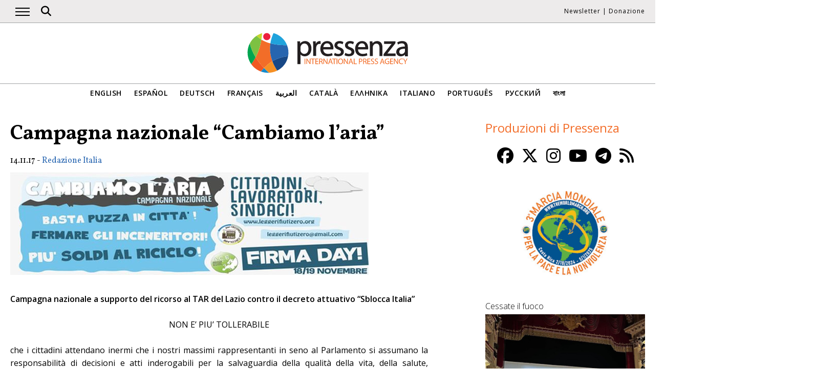

--- FILE ---
content_type: text/html; charset=UTF-8
request_url: https://www.pressenza.com/it/2017/11/campagna-nazionale-cambiamo-laria/
body_size: 11607
content:
<!doctype html>
<html lang="it-IT">
<head>
    <meta charset="UTF-8">
    <meta name="viewport" content="width=device-width, initial-scale=1">
    <link rel="profile" href="https://gmpg.org/xfn/11">
    <meta name='robots' content='index, follow, max-image-preview:large, max-snippet:-1, max-video-preview:-1' />
	<style>img:is([sizes="auto" i], [sizes^="auto," i]) { contain-intrinsic-size: 3000px 1500px }</style>
	
	<!-- This site is optimized with the Yoast SEO plugin v26.5 - https://yoast.com/wordpress/plugins/seo/ -->
	<title>Campagna nazionale &quot;Cambiamo l&#039;aria&quot;</title>
	<meta name="description" content="Campagna nazionale a supporto del ricorso al TAR del Lazio contro il decreto attuativo &quot;Sblocca Italia&quot; NON E&#039; PIU&#039; TOLLERABILE che i cittadini attendano" />
	<link rel="canonical" href="https://www.pressenza.com/it/2017/11/campagna-nazionale-cambiamo-laria/" />
	<meta property="og:locale" content="it_IT" />
	<meta property="og:type" content="article" />
	<meta property="og:title" content="Campagna nazionale &quot;Cambiamo l&#039;aria&quot;" />
	<meta property="og:description" content="Campagna nazionale a supporto del ricorso al TAR del Lazio contro il decreto attuativo &quot;Sblocca Italia&quot; NON E&#039; PIU&#039; TOLLERABILE che i cittadini attendano" />
	<meta property="og:url" content="https://www.pressenza.com/it/2017/11/campagna-nazionale-cambiamo-laria/" />
	<meta property="og:site_name" content="Pressenza" />
	<meta property="article:publisher" content="https://www.facebook.com/PressenzaItalia" />
	<meta property="article:author" content="https://www.facebook.com/PressenzaItalia" />
	<meta property="article:published_time" content="2017-11-14T09:43:53+00:00" />
	<meta property="og:image" content="https://www.pressenza.com/wp-content/uploads/2017/11/slider7.jpg" />
	<meta property="og:image:width" content="700" />
	<meta property="og:image:height" content="200" />
	<meta property="og:image:type" content="image/jpeg" />
	<meta name="author" content="Redazione Italia" />
	<meta name="twitter:card" content="summary_large_image" />
	<meta name="twitter:creator" content="@pressenza_it" />
	<meta name="twitter:site" content="@PressenzaIPA" />
	<meta name="twitter:label1" content="Scritto da" />
	<meta name="twitter:data1" content="Redazione Italia" />
	<meta name="twitter:label2" content="Tempo di lettura stimato" />
	<meta name="twitter:data2" content="3 minuti" />
	<script type="application/ld+json" class="yoast-schema-graph">{"@context":"https://schema.org","@graph":[{"@type":"Article","@id":"https://www.pressenza.com/it/2017/11/campagna-nazionale-cambiamo-laria/#article","isPartOf":{"@id":"https://www.pressenza.com/it/2017/11/campagna-nazionale-cambiamo-laria/"},"author":{"name":"Redazione Italia","@id":"https://www.pressenza.com/it/#/schema/person/e439496ff1e61c9cd56f1ba8926b8ae3"},"headline":"Campagna nazionale &#8220;Cambiamo l&#8217;aria&#8221;","datePublished":"2017-11-14T09:43:53+00:00","mainEntityOfPage":{"@id":"https://www.pressenza.com/it/2017/11/campagna-nazionale-cambiamo-laria/"},"wordCount":626,"publisher":{"@id":"https://www.pressenza.com/it/#organization"},"image":{"@id":"https://www.pressenza.com/it/2017/11/campagna-nazionale-cambiamo-laria/#primaryimage"},"thumbnailUrl":"https://www.pressenza.com/wp-content/uploads/2017/11/slider7.jpg","keywords":["Cambiamo l'aria","campagna","legge Rifiuti Zero","Movimento Legge Rifiuti Zero per l'Economia Circolare","Rifiuti zero"],"articleSection":["Comunicati Stampa","Ecologia ed Ambiente","Europa"],"inLanguage":"it-IT"},{"@type":"WebPage","@id":"https://www.pressenza.com/it/2017/11/campagna-nazionale-cambiamo-laria/","url":"https://www.pressenza.com/it/2017/11/campagna-nazionale-cambiamo-laria/","name":"Campagna nazionale \"Cambiamo l'aria\"","isPartOf":{"@id":"https://www.pressenza.com/it/#website"},"primaryImageOfPage":{"@id":"https://www.pressenza.com/it/2017/11/campagna-nazionale-cambiamo-laria/#primaryimage"},"image":{"@id":"https://www.pressenza.com/it/2017/11/campagna-nazionale-cambiamo-laria/#primaryimage"},"thumbnailUrl":"https://www.pressenza.com/wp-content/uploads/2017/11/slider7.jpg","datePublished":"2017-11-14T09:43:53+00:00","description":"Campagna nazionale a supporto del ricorso al TAR del Lazio contro il decreto attuativo \"Sblocca Italia\" NON E' PIU' TOLLERABILE che i cittadini attendano","breadcrumb":{"@id":"https://www.pressenza.com/it/2017/11/campagna-nazionale-cambiamo-laria/#breadcrumb"},"inLanguage":"it-IT","potentialAction":[{"@type":"ReadAction","target":["https://www.pressenza.com/it/2017/11/campagna-nazionale-cambiamo-laria/"]}]},{"@type":"ImageObject","inLanguage":"it-IT","@id":"https://www.pressenza.com/it/2017/11/campagna-nazionale-cambiamo-laria/#primaryimage","url":"https://www.pressenza.com/wp-content/uploads/2017/11/slider7.jpg","contentUrl":"https://www.pressenza.com/wp-content/uploads/2017/11/slider7.jpg","width":700,"height":200},{"@type":"BreadcrumbList","@id":"https://www.pressenza.com/it/2017/11/campagna-nazionale-cambiamo-laria/#breadcrumb","itemListElement":[{"@type":"ListItem","position":1,"name":"Accueil","item":"https://www.pressenza.com/it/"},{"@type":"ListItem","position":2,"name":"Campagna nazionale &#8220;Cambiamo l&#8217;aria&#8221;"}]},{"@type":"WebSite","@id":"https://www.pressenza.com/it/#website","url":"https://www.pressenza.com/it/","name":"Pressenza","description":"Agenzia di Stampa Internazionale","publisher":{"@id":"https://www.pressenza.com/it/#organization"},"potentialAction":[{"@type":"SearchAction","target":{"@type":"EntryPoint","urlTemplate":"https://www.pressenza.com/it/?s={search_term_string}"},"query-input":{"@type":"PropertyValueSpecification","valueRequired":true,"valueName":"search_term_string"}}],"inLanguage":"it-IT"},{"@type":"Organization","@id":"https://www.pressenza.com/it/#organization","name":"Pressenza","url":"https://www.pressenza.com/it/","logo":{"@type":"ImageObject","inLanguage":"it-IT","@id":"https://www.pressenza.com/it/#/schema/logo/image/","url":"https://www.pressenza.com/wp-content/uploads/2022/10/pressenza_logo_200x200.jpg","contentUrl":"https://www.pressenza.com/wp-content/uploads/2022/10/pressenza_logo_200x200.jpg","width":200,"height":200,"caption":"Pressenza"},"image":{"@id":"https://www.pressenza.com/it/#/schema/logo/image/"},"sameAs":["https://www.facebook.com/PressenzaItalia","https://x.com/PressenzaIPA"]},{"@type":"Person","@id":"https://www.pressenza.com/it/#/schema/person/e439496ff1e61c9cd56f1ba8926b8ae3","name":"Redazione Italia","description":"News from the Pressenza Bureau in Italy","sameAs":["https://www.pressenza.com/it/author/redazione-italia/","https://www.facebook.com/PressenzaItalia","https://www.instagram.com/pressenza_italia/","https://x.com/pressenza_it","https://www.youtube.com/channel/UCSalEIWjE1RSxkwjfftFuqg"],"url":"https://www.pressenza.com/it/author/redazione-italia/"}]}</script>
	<!-- / Yoast SEO plugin. -->


<link rel="alternate" type="application/rss+xml" title="Pressenza &raquo; Feed" href="https://www.pressenza.com/it/feed/" />
<link rel="alternate" type="application/rss+xml" title="Pressenza &raquo; Feed dei commenti" href="https://www.pressenza.com/it/comments/feed/" />
<link rel='stylesheet' id='gn-frontend-gnfollow-style-css' href='https://www.pressenza.com/wp-content/plugins/gn-publisher/assets/css/gn-frontend-gnfollow.min.css?ver=1.5.25' type='text/css' media='all' />
<link rel='stylesheet' id='pressenza3-style-css' href='https://www.pressenza.com/wp-content/themes/pressenza3/style.css?ver=1.1.2' type='text/css' media='all' />
<script type="text/javascript" src="https://www.pressenza.com/wp-content/plugins/wp-views/vendor/toolset/common-es/public/toolset-common-es-frontend.js?ver=175000" id="toolset-common-es-frontend-js"></script>
<script type="text/javascript" src="https://www.pressenza.com/wp-includes/js/jquery/jquery.min.js?ver=3.7.1" id="jquery-core-js"></script>
<script type="text/javascript" src="https://www.pressenza.com/wp-includes/js/jquery/jquery-migrate.min.js?ver=3.4.1" id="jquery-migrate-js"></script>
<link rel="https://api.w.org/" href="https://www.pressenza.com/it/wp-json/" /><link rel="alternate" title="JSON" type="application/json" href="https://www.pressenza.com/it/wp-json/wp/v2/posts/555158" /><link rel="EditURI" type="application/rsd+xml" title="RSD" href="https://www.pressenza.com/xmlrpc.php?rsd" />
<link rel='shortlink' href='https://www.pressenza.com/it/?p=555158' />
<link rel="alternate" title="oEmbed (JSON)" type="application/json+oembed" href="https://www.pressenza.com/it/wp-json/oembed/1.0/embed?url=https%3A%2F%2Fwww.pressenza.com%2Fit%2F2017%2F11%2Fcampagna-nazionale-cambiamo-laria%2F" />
<link rel="alternate" title="oEmbed (XML)" type="text/xml+oembed" href="https://www.pressenza.com/it/wp-json/oembed/1.0/embed?url=https%3A%2F%2Fwww.pressenza.com%2Fit%2F2017%2F11%2Fcampagna-nazionale-cambiamo-laria%2F&#038;format=xml" />
		<style type="text/css">.pp-podcast {opacity: 0;}</style>
		 <script> window.addEventListener("load",function(){ var c={script:false,link:false}; function ls(s) { if(!['script','link'].includes(s)||c[s]){return;}c[s]=true; var d=document,f=d.getElementsByTagName(s)[0],j=d.createElement(s); if(s==='script'){j.async=true;j.src='https://www.pressenza.com/wp-content/plugins/wp-views/vendor/toolset/blocks/public/js/frontend.js?v=1.6.17';}else{ j.rel='stylesheet';j.href='https://www.pressenza.com/wp-content/plugins/wp-views/vendor/toolset/blocks/public/css/style.css?v=1.6.17';} f.parentNode.insertBefore(j, f); }; function ex(){ls('script');ls('link')} window.addEventListener("scroll", ex, {once: true}); if (('IntersectionObserver' in window) && ('IntersectionObserverEntry' in window) && ('intersectionRatio' in window.IntersectionObserverEntry.prototype)) { var i = 0, fb = document.querySelectorAll("[class^='tb-']"), o = new IntersectionObserver(es => { es.forEach(e => { o.unobserve(e.target); if (e.intersectionRatio > 0) { ex();o.disconnect();}else{ i++;if(fb.length>i){o.observe(fb[i])}} }) }); if (fb.length) { o.observe(fb[i]) } } }) </script>
	<noscript>
		<link rel="stylesheet" href="https://www.pressenza.com/wp-content/plugins/wp-views/vendor/toolset/blocks/public/css/style.css">
	</noscript>		<style type="text/css" id="wp-custom-css">
			.my-image-class {
float: right;
margin: 1em;
}		</style>
		    <meta name="facebook-domain-verification" content="hkyj6yelackq2a56mzxxq6khbayujv">
    <link href="https://fonts.googleapis.com/css?family=Open+Sans:300,400,600|Vollkorn:400,700&display=swap" rel="stylesheet">
    <link href="https://fonts.googleapis.com/css2?family=Open+Sans+Condensed:ital,wght@1,300&display=swap" rel="stylesheet">
    <script src="https://use.fontawesome.com/a7e91cb703.js"></script>
	  <!-- our project just needs Font Awesome Solid + Brands version 6.6 -->
  	<link href="/wp-content/themes/pressenza3/css/fontawesome.css" rel="stylesheet" />
  	<link href="/wp-content/themes/pressenza3/css/brands.css" rel="stylesheet" />
  	<link href="/wp-content/themes/pressenza3/css/solid.css" rel="stylesheet" />
	  <!-- support v4 icon references/syntax -->
  	<link href="/wp-content/themes/pressenza3/css/v4-font-face.css" rel="stylesheet" />
		<!-- support v4 icon references/syntax -->
  	<link href="/wp-content/themes/pressenza3/css/v4-shims.css" rel="stylesheet" />
             <link rel="stylesheet" href="https://unpkg.com/leaflet@1.9.4/dist/leaflet.css"
             integrity="sha256-p4NxAoJBhIIN+hmNHrzRCf9tD/miZyoHS5obTRR9BMY="
             crossorigin=""/>
        <script src="https://unpkg.com/leaflet@1.9.4/dist/leaflet.js"
             integrity="sha256-20nQCchB9co0qIjJZRGuk2/Z9VM+kNiyxNV1lvTlZBo="
             crossorigin=""></script>
        <script async src="https://www.googletagmanager.com/gtag/js?id=G-W4KPML5CCR"></script>
    <script>
        window.dataLayer = window.dataLayer || [];
        function gtag(){dataLayer.push(arguments);}
        gtag('js', new Date());
        gtag('consent', 'default', {'analytics_storage': 'denied'});
        gtag('config', 'G-W4KPML5CCR');
    </script>
</head>

<body class="wp-singular post-template-default single single-post postid-555158 single-format-standard wp-theme-pressenza3 no-sidebar">
<a rel="me" href="https://mastodon.uno/@pressenza_italia" style="display:none;">Mastodon</a>
<a class="skip-link screen-reader-text" href="#content">Vai al contenuto</a>
<div id="topbar">
    <div class="container">
        <button class="burger" onclick="openNav()" aria-label="Apri il menu principale">
            <span class="burger-line"></span>
            <span class="burger-line"></span>
            <span class="burger-line"></span>
        </button>
        <div id="search"><i class="fa-solid fa-magnifying-glass" aria-hidden="true"></i></div>
        <div class="top-logo"><a href="https://www.pressenza.com/it/"><img src="https://www.pressenza.com/wp-content/themes/pressenza3/images/logo_pressenza_small.png" alt="Pressenza" width="359" height="90"></a></div>
        <nav class="meta hide-mobile"><a href="#newsletter" class="scroll">Newsletter</a> | <a href="#donation" class="scroll">Donazione</a></nav>
        <nav id="toplanguages" class="show-mobile" aria-label="Navigazione per lingua">
            <ul class="js-nav-system">
                <li class="js-nav-system__item">
                    <a href="#" class="js-nav-system__link">Italiano <i class="fa-solid fa-caret-down" aria-hidden="true"></i></a>
                    <ul class="js-nav-system__subnav">
                        <li class="js-nav-system__subnav__item"><a class="js-nav-system__subnav__link" href="https://www.pressenza.com/">English</a></li><li class="js-nav-system__subnav__item"><a class="js-nav-system__subnav__link" href="https://www.pressenza.com/es/">Español</a></li><li class="js-nav-system__subnav__item"><a class="js-nav-system__subnav__link" href="https://www.pressenza.com/de/">Deutsch</a></li><li class="js-nav-system__subnav__item"><a class="js-nav-system__subnav__link" href="https://www.pressenza.com/fr/">Français</a></li><li class="js-nav-system__subnav__item"><a class="js-nav-system__subnav__link" href="https://www.pressenza.com/ar/">العربية</a></li><li class="js-nav-system__subnav__item"><a class="js-nav-system__subnav__link" href="https://www.pressenza.com/ca/">Català</a></li><li class="js-nav-system__subnav__item"><a class="js-nav-system__subnav__link" href="https://www.pressenza.com/el/">Ελληνικα</a></li><li class="js-nav-system__subnav__item"><a class="js-nav-system__subnav__link" href="https://www.pressenza.com/pt-pt/">Português</a></li><li class="js-nav-system__subnav__item"><a class="js-nav-system__subnav__link" href="https://www.pressenza.com/ru/">Русский</a></li><li class="js-nav-system__subnav__item"><a class="js-nav-system__subnav__link" href="https://www.pressenza.com/bn/">বাংলা</a></li>                    </ul>
                </li>
            </ul>
        </nav>
    </div>
</div>
<div id="mainnav" class="sidenav">
    <a href="javascript:void(0)" class="closebtn" onclick="closeNav()">&times;</a>
    <nav aria-label="Main navigation">
        <div class="menu-main-menu-italian-container"><ul id="primary_menu" class="menu"><li id="menu-item-1400564" class="menu-item menu-item-type-custom menu-item-object-custom menu-item-has-children menu-item-1400564"><a href="#">Pressenza</a>
<ul class="sub-menu">
	<li id="menu-item-1400565" class="menu-item menu-item-type-post_type menu-item-object-page menu-item-1400565"><a href="https://www.pressenza.com/it/informazioni/">Chi siamo</a></li>
	<li id="menu-item-1400566" class="menu-item menu-item-type-post_type menu-item-object-page menu-item-1400566"><a href="https://www.pressenza.com/it/partners/">Partners</a></li>
	<li id="menu-item-1400567" class="menu-item menu-item-type-post_type menu-item-object-page menu-item-1400567"><a href="https://www.pressenza.com/it/contact/">Contatti</a></li>
	<li id="menu-item-1836483" class="menu-item menu-item-type-post_type menu-item-object-page menu-item-1836483"><a href="https://www.pressenza.com/it/impressum/">Impressum</a></li>
</ul>
</li>
<li id="menu-item-1403793" class="menu-item menu-item-type-custom menu-item-object-custom menu-item-1403793"><a href="https://www.pressenza.com/it/tag/eventi/">Eventi</a></li>
<li id="menu-item-270689" class="menu-item menu-item-type-taxonomy menu-item-object-category menu-item-270689"><a href="https://www.pressenza.com/it/-/internazionale/">Internazionale</a></li>
<li id="menu-item-1245663" class="menu-item menu-item-type-taxonomy menu-item-object-category current-post-ancestor menu-item-has-children menu-item-1245663"><a href="https://www.pressenza.com/it/-/regione/">Regione</a>
<ul class="sub-menu">
	<li id="menu-item-269003" class="menu-item menu-item-type-taxonomy menu-item-object-category menu-item-269003"><a href="https://www.pressenza.com/it/-/regione/africa-it/">Africa</a></li>
	<li id="menu-item-269004" class="menu-item menu-item-type-taxonomy menu-item-object-category menu-item-269004"><a href="https://www.pressenza.com/it/-/regione/asia-it/">Asia</a></li>
	<li id="menu-item-269005" class="menu-item menu-item-type-taxonomy menu-item-object-category menu-item-269005"><a href="https://www.pressenza.com/it/-/regione/centro-america/">America Centrale</a></li>
	<li id="menu-item-269006" class="menu-item menu-item-type-taxonomy menu-item-object-category current-post-ancestor current-menu-parent current-post-parent menu-item-269006"><a href="https://www.pressenza.com/it/-/regione/europa/">Europa</a></li>
	<li id="menu-item-269007" class="menu-item menu-item-type-taxonomy menu-item-object-category menu-item-269007"><a href="https://www.pressenza.com/it/-/regione/medio-oriente/">Medio Oriente</a></li>
	<li id="menu-item-269051" class="menu-item menu-item-type-taxonomy menu-item-object-category menu-item-269051"><a href="https://www.pressenza.com/it/-/regione/nord-america/">Nord America</a></li>
	<li id="menu-item-269052" class="menu-item menu-item-type-taxonomy menu-item-object-category menu-item-269052"><a href="https://www.pressenza.com/it/-/regione/oceania-regione/">Oceania</a></li>
	<li id="menu-item-269053" class="menu-item menu-item-type-taxonomy menu-item-object-category menu-item-269053"><a href="https://www.pressenza.com/it/-/regione/sud-america/">Sud America</a></li>
</ul>
</li>
<li id="menu-item-1245664" class="menu-item menu-item-type-taxonomy menu-item-object-category current-post-ancestor menu-item-has-children menu-item-1245664"><a href="https://www.pressenza.com/it/-/argomento/">Argomento</a>
<ul class="sub-menu">
	<li id="menu-item-269055" class="menu-item menu-item-type-taxonomy menu-item-object-category menu-item-269055"><a href="https://www.pressenza.com/it/-/argomento/cultura/">Cultura e Media</a></li>
	<li id="menu-item-269100" class="menu-item menu-item-type-taxonomy menu-item-object-category menu-item-269100"><a href="https://www.pressenza.com/it/-/argomento/diversita/">Non discriminazione</a></li>
	<li id="menu-item-269056" class="menu-item menu-item-type-taxonomy menu-item-object-category current-post-ancestor current-menu-parent current-post-parent menu-item-269056"><a href="https://www.pressenza.com/it/-/argomento/ambiente-ecologia/">Ecologia ed Ambiente</a></li>
	<li id="menu-item-269057" class="menu-item menu-item-type-taxonomy menu-item-object-category menu-item-269057"><a href="https://www.pressenza.com/it/-/argomento/economia/">Economia</a></li>
	<li id="menu-item-269094" class="menu-item menu-item-type-taxonomy menu-item-object-category menu-item-269094"><a href="https://www.pressenza.com/it/-/argomento/educazione/">Educazione</a></li>
	<li id="menu-item-802310" class="menu-item menu-item-type-taxonomy menu-item-object-category menu-item-802310"><a href="https://www.pressenza.com/it/-/argomento/genere-e-femminismi/">Genere e femminismi</a></li>
	<li id="menu-item-269095" class="menu-item menu-item-type-taxonomy menu-item-object-category menu-item-269095"><a href="https://www.pressenza.com/it/-/argomento/salute-argomento/">Salute</a></li>
	<li id="menu-item-269096" class="menu-item menu-item-type-taxonomy menu-item-object-category menu-item-269096"><a href="https://www.pressenza.com/it/-/argomento/diritti-umani/">Diritti Umani</a></li>
	<li id="menu-item-269097" class="menu-item menu-item-type-taxonomy menu-item-object-category menu-item-269097"><a href="https://www.pressenza.com/it/-/argomento/umanesimo-spiritualita/">Umanesimo e Spiritualità</a></li>
	<li id="menu-item-269098" class="menu-item menu-item-type-taxonomy menu-item-object-category menu-item-269098"><a href="https://www.pressenza.com/it/-/argomento/popoli-aborigeni/">Popoli originari</a></li>
	<li id="menu-item-269099" class="menu-item menu-item-type-taxonomy menu-item-object-category menu-item-269099"><a href="https://www.pressenza.com/it/-/argomento/affari-esteri/">Questioni internazionali</a></li>
	<li id="menu-item-802311" class="menu-item menu-item-type-taxonomy menu-item-object-category menu-item-802311"><a href="https://www.pressenza.com/it/-/argomento/migranti/">Migranti</a></li>
	<li id="menu-item-269143" class="menu-item menu-item-type-taxonomy menu-item-object-category menu-item-269143"><a href="https://www.pressenza.com/it/-/argomento/nonviolenza-argomento/">Nonviolenza</a></li>
	<li id="menu-item-269144" class="menu-item menu-item-type-taxonomy menu-item-object-category menu-item-269144"><a href="https://www.pressenza.com/it/-/argomento/pace-disarmo/">Pace e Disarmo</a></li>
	<li id="menu-item-269145" class="menu-item menu-item-type-taxonomy menu-item-object-category menu-item-269145"><a href="https://www.pressenza.com/it/-/argomento/politica/">Politica</a></li>
	<li id="menu-item-269146" class="menu-item menu-item-type-taxonomy menu-item-object-category menu-item-269146"><a href="https://www.pressenza.com/it/-/argomento/scienza-tecnologia/">Scienza e Tecnologia</a></li>
	<li id="menu-item-802312" class="menu-item menu-item-type-taxonomy menu-item-object-category menu-item-802312"><a href="https://www.pressenza.com/it/-/argomento/giovani/">Giovani</a></li>
</ul>
</li>
<li id="menu-item-2578400" class="menu-item menu-item-type-taxonomy menu-item-object-category menu-item-2578400"><a href="https://www.pressenza.com/it/-/noticia-it/">Cronaca</a></li>
<li id="menu-item-269147" class="menu-item menu-item-type-taxonomy menu-item-object-category menu-item-269147"><a href="https://www.pressenza.com/it/-/interviste/">Interviste</a></li>
<li id="menu-item-269148" class="menu-item menu-item-type-taxonomy menu-item-object-category menu-item-269148"><a href="https://www.pressenza.com/it/-/opinioni/">Opinioni</a></li>
<li id="menu-item-270655" class="menu-item menu-item-type-taxonomy menu-item-object-category current-post-ancestor current-menu-parent current-post-parent menu-item-270655"><a href="https://www.pressenza.com/it/-/comunicati-stampa/">Comunicati Stampa</a></li>
<li id="menu-item-269150" class="menu-item menu-item-type-taxonomy menu-item-object-category menu-item-269150"><a href="https://www.pressenza.com/it/-/fotoreportages/">Fotoreportages</a></li>
<li id="menu-item-646143" class="menu-item menu-item-type-taxonomy menu-item-object-category menu-item-646143"><a href="https://www.pressenza.com/it/-/radio-it/">Radio</a></li>
<li id="menu-item-646144" class="menu-item menu-item-type-taxonomy menu-item-object-category menu-item-646144"><a href="https://www.pressenza.com/it/-/video-it/">Video</a></li>
</ul></div>    </nav>
</div>
<div id="searchbox">
    <h3>Cerca</h3>
    <a href="javascript:void(0)" class="closebtn" onclick="closeSearch()">&times;</a>
    <div id="wgs_widget-3"><div class="wgs_wrapper"><div class="gcse-searchbox-only" data-resultsUrl="https://www.pressenza.com/search_gcse/"></div></div></div></div>
<header class="header">
    <div class="header-logo">
        <div class="logo">
            <a href="https://www.pressenza.com/it/"><img src="https://www.pressenza.com/wp-content/themes/pressenza3/images/logo_pressenza.svg" alt="Pressenza" class="img-responsive" width="320" height="90"></a>
        </div>
    </div>
    <div class="header-languages hide-mobile">
        <nav id="languages" aria-label="Language navigation">
            <ul>
                <li><a class="nav-link " href="https://www.pressenza.com/">English</a></li><li><a class="nav-link " href="https://www.pressenza.com/es/">Español</a></li><li><a class="nav-link " href="https://www.pressenza.com/de/">Deutsch</a></li><li><a class="nav-link " href="https://www.pressenza.com/fr/">Français</a></li><li><a class="nav-link " href="https://www.pressenza.com/ar/">العربية</a></li><li><a class="nav-link " href="https://www.pressenza.com/ca/">Català</a></li><li><a class="nav-link " href="https://www.pressenza.com/el/">Ελληνικα</a></li><li><a class="nav-link " href="https://www.pressenza.com/it/2017/11/campagna-nazionale-cambiamo-laria/">Italiano</a></li><li><a class="nav-link " href="https://www.pressenza.com/pt-pt/">Português</a></li><li><a class="nav-link " href="https://www.pressenza.com/ru/">Русский</a></li><li><a class="nav-link " href="https://www.pressenza.com/bn/">বাংলা</a></li>            </ul>
        </nav>
    </div>
</header>
    <main>
        <div id="content" class="container">
            <div class="row">
                <div class="col-xs-12 col-md-8">

                    
<article id="post-555158" class="post-555158 post type-post status-publish format-standard has-post-thumbnail hentry category-comunicati-stampa category-ambiente-ecologia category-europa tag-cambiamo-laria tag-campagna tag-legge-rifiuti-zero tag-movimento-legge-rifiuti-zero-per-leconomia-circolare tag-rifiuti-zero">
    <header class="entry-header">
        <h1 class="entry-title">Campagna nazionale &#8220;Cambiamo l&#8217;aria&#8221;</h1>            <div class="post-info">
                <time class="entry-date published" datetime="2017-11-14T09:43:53+00:00">14.11.17</time> - <span class="byline">  <a class="url fn dark" href="https://www.pressenza.com/it/author/redazione-italia/">Redazione Italia</a></span>            </div>
            </header>

    <figure class="post-featured"><img width="700" height="200" src="https://www.pressenza.com/wp-content/uploads/2017/11/slider7.jpg" class="attachment-large size-large wp-post-image" alt="" decoding="async" fetchpriority="high" srcset="https://www.pressenza.com/wp-content/uploads/2017/11/slider7.jpg 700w, https://www.pressenza.com/wp-content/uploads/2017/11/slider7-300x86.jpg 300w" sizes="(max-width: 700px) 100vw, 700px" /></figure>
    <div class="post-content">
        <p><strong>Campagna nazionale a supporto del ricorso al TAR del Lazio contro il decreto attuativo &#8220;Sblocca Italia&#8221;</strong></p>
<p align="center">NON E&#8217; PIU&#8217; TOLLERABILE</p>
<p align="justify">che i cittadini attendano inermi che i nostri massimi rappresentanti in seno al Parlamento si assumano la responsabilità di decisioni e atti inderogabili per la salvaguardia della qualità della vita, della salute, dell&#8217;ambiente, dei posti di lavoro;</p>
<p align="center">NON E&#8217; PIU&#8217; TOLLERABILE</p>
<p align="justify">che si debbano continuare a sopportare le esalazioni moleste e insopportabili dentro od a ridosso dei centri urbani (la cosiddetta “puzza”) derivanti da impianti industriali di una vasta gamma (discariche &#8211; impianti di trattamento rifiuti &#8211; grandi allevamenti zootecnici &#8211; industria chimica e petrolchimica);</p>
<p align="center">NON E&#8217; PIU&#8217; TOLLERABILE</p>
<p align="justify">che da una parte ci si riempia la bocca di temi quali l&#8217;economia circolare, il recupero e il riciclo dei rifiuti, e dall&#8217;altra si potenzino e si prevedano sempre nuovi e più inquinanti inceneritori e che si sovvenzionino con incentivi statali assimilati all’energia da fonti rinnovabili;</p>
<p align="center">NON E&#8217; PIU&#8217; TOLLERABILE</p>
<p align="justify">che i maggiori costi della raccolta differenziata continuino a ricadere sui Comuni e dunque sui cittadini, mentre i produttori industriali degli imballaggi associati al Consorzio CONAI coprono appena il 20% dei costi della loro raccolta come risulta dall’inchiesta dell’Antitrust del 2016 !!!!</p>
<p>&nbsp;</p>
<p align="justify">Per tutti questi motivi, a seguito dell&#8217;Assemblea nazionale tenutasi a Roma il 28 Ottobre, il Movimento Legge Rifiuti Zero per l&#8217;Economia Circolare, insieme agli aderenti di A.C.E. (Alliance for Circular Economy) come le associazioni nazionali ARCI, CETRI-TIRES, Attuare la Costituzione con Paolo Maddalena, il Movimento Volontariato Italiano &#8211; Federazione Lazio, USB Unione Sindacale di Base, col supporto scientifico dell’associazione ISDE Italia &#8211; Medici per l&#8217;Ambiente, Organizzazioni regionali e Comitati locali, lanciano una Campagna nazionale che mira alla raccolta firme per tre diverse Petizioni Popolari da presentare al nuovo Parlamento.</p>
<p align="justify">Raccoglieremo le firme dei cittadini per richiedere nella prossima legislatura modifiche al T.U. Ambiente D. Lgs. 152/2006 ed alla Legge 549 del 28/12/ 1995 per tutelare la qualità dell&#8217;aria, la salute pubblica e la salubrità dei posti di lavoro, fermare l&#8217;incenerimento dei rifiuti e dei loro derivati secondo le previsioni dello Sblocca Italia, prevedere maggiori contributi ai Comuni da parte del Consorzio Nazionale Imballaggi (CONAI) e la copertura integrale dei costi della raccolta differenziata degli imballaggi da loro immessi nel mercato.</p>
<p align="center">Nello specifico, le TRE PETIZIONI POPOLARI AL PARLAMENTO prevedono:</p>
<ol>
<li>
<p align="justify">l&#8217;introduzione di norme per colmare finalmente il vuoto normativo nazionale sul diffuso e nocivo “inquinamento olfattivo” causato da attività industriali e agricole poste a ridosso o dentro i centri urbani,  con la definizione, i criteri,  i sistemi di monitoraggio, le regole e le sanzioni per regolamentare la molestia  derivante da impianti quali le discariche e gli impianti di trattamento dei  rifiuti, i grandi allevamenti zootecnici, l’industria chimica e petrolifera (art. 268 – 269 – 271 -279 e nuovo Allegato XI parte V del T.U. 152/2006);</p>
</li>
</ol>
<ol start="2">
<li>
<p align="justify">abrogare l’articolo 35 del Decreto Legge 133/2014 (Sblocca Italia), revocare i certificati verdi quale sistema di incentivazioni all&#8217;incenerimento dei rifiuti ed a tutti gli impianti di combustione di  rifiuti e loro derivati e da biomasse ed infine introdurre la Waste Tax, modificando la Eco-tassa regionale per tassazione degli impianti di incenerimento con o senza recupero di energia e gli impianti di combustione di rifiuti o di suoi derivati (cementifici &#8211; centrali termoelettriche &#8211; centrali a biogas/biomassa) (art. 3 della Legge 549 del 28/12/1995);</p>
</li>
</ol>
<ol start="3">
<li>
<p align="justify">ripristinare la copertura integrale della raccolta degli imballaggi a carico dei produttori del CO.NA.I., modificare radicalmente l&#8217;importo e l&#8217;utilizzo del Contributo Ambientale CO.NA.I. (C.A.C.) riconosciuto ai Comuni ed alle piattaforme convenzionate per finanziare le attività di raccolta, riciclaggio e recupero delle varie frazioni dei rifiuti differenziati (art. 224 del T.U.  152/2006).</p>
</li>
</ol>
<p align="justify">Comitato promotore nazionale <a href="mailto:leggerifiutizero@gmail.com">leggerifiutizero@gmail.com</a></p>
<p align="justify">Info e documentazione <a href="http://www.leggerifiutizero.org/">www.leggerifiutizero.org</a></p>
    </div>
</article>
<aside class="post-meta">
    <ul class="post-shares">
        <li>
            <a class="social-button" href="https://www.facebook.com/sharer/sharer.php?u=https://www.pressenza.com/it/2017/11/campagna-nazionale-cambiamo-laria/" target="_blank">
                <i class="fa-brands fa-facebook" aria-hidden="true"></i>
            </a>
        </li>
        <li>
            <a class="social-button" href="https://twitter.com/intent/tweet?url=https://www.pressenza.com/it/2017/11/campagna-nazionale-cambiamo-laria/&text=Campagna+nazionale+%26%238220%3BCambiamo+l%26%238217%3Baria%26%238221%3B" target="_blank">
                <i class="fa-brands fa-x-twitter" aria-hidden="true"></i>
            </a>
        </li>
        <li>
            <a class="social-button" href="mailto:info@example.com?&subject=Campagna%20nazionale%20%26%238220%3BCambiamo%20l%26%238217%3Baria%26%238221%3B&body=https://www.pressenza.com/it/2017/11/campagna-nazionale-cambiamo-laria/" target="_blank">
                <i class="fa-regular fa-envelope" aria-hidden="true"></i>
            </a>
        </li>
    </ul>

    <div class="post-tags">Categorie: <a href="https://www.pressenza.com/it/-/comunicati-stampa/">Comunicati Stampa</a>, <a href="https://www.pressenza.com/it/-/argomento/ambiente-ecologia/">Ecologia ed Ambiente</a>, <a href="https://www.pressenza.com/it/-/regione/europa/">Europa</a><br>Tag: <a href="https://www.pressenza.com/it/tag/cambiamo-laria/" rel="tag">Cambiamo l'aria</a>, <a href="https://www.pressenza.com/it/tag/campagna/" rel="tag">campagna</a>, <a href="https://www.pressenza.com/it/tag/legge-rifiuti-zero/" rel="tag">legge Rifiuti Zero</a>, <a href="https://www.pressenza.com/it/tag/movimento-legge-rifiuti-zero-per-leconomia-circolare/" rel="tag">Movimento Legge Rifiuti Zero per l'Economia Circolare</a>, <a href="https://www.pressenza.com/it/tag/rifiuti-zero/" rel="tag">Rifiuti zero</a></div>
        <div class="author-box clearfix">
        <div class="author-image"><img width="200" height="200" src="https://www.pressenza.com/wp-content/uploads/2015/09/Pressenza-logo-e1442093340352.png" class="img-responsive" alt="" decoding="async" /></div>        <div class="author-content">
            <p><em><strong><a class="url fn dark" href="https://www.pressenza.com/it/author/redazione-italia/">Redazione Italia</a></strong><br>
                Redazione italiana di Pressenza</em></p>
            <ul class="author-social"><li><a class="social-button" href="https://www.facebook.com/PressenzaItalia" target="_blank"><i class="fa-brands fa-facebook" aria-hidden="true"></i></a></li><li><a class="social-button" href="https://twitter.com/pressenza_it" target="_blank"><i class="fa-brands fa-x-twitter" aria-hidden="true"></i></a></li><li><a class="social-button" href="https://www.instagram.com/pressenza_italia/" target="_blank"><i class="fa-brands fa-instagram" aria-hidden="true"></i></a></li><li><a class="social-button" href="https://youtube.com/https://www.youtube.com/channel/UCSalEIWjE1RSxkwjfftFuqg" target="_blank"><i class="fa-brands fa-youtube" aria-hidden="true"></i></a></li></ul>        </div>
    </div>
</aside>

<div id="call" class="call-to-action">
    <div class="row">
        <div id="newsletter" class="col-xs-12 col-md-6">
            <h2>Newsletter</h2>
            <p class="call-to-action-info">Inserisci la tua email qui sotto per ricevere la newsletter giornaliera.</p>
            <form id="nlreg" action="https://www.pressenza.com" method="post">
                <input id="nllang" type="hidden" name="nllang" value="it">
                <input id="nlmail" type="text" name="nlmail" value="" size="40" placeholder="E-Mail" data-error="Inserisci un indirizzo e-mail valido">

                <p id="nlconsent" style="display:none; font-size:12px;"><input type="checkbox" value="1" name="consent" id="doconsent"
                                                                               data-error="Conferma il tuo consenso al trattamento dei dati">
                     <label for="doconsent">Consenso al trattamento dei dati</label><br>Acconsento a che Pressenza IPA mi informi via e-mail sulle notizie che vengono pubblicate e anche su altre interessanti informazioni e attività. I miei dati saranno utilizzati solo per tale scopo. I dati saranno passati a terze parti solo se necessario per la realizzazione del suddetto scopo. Posso revocare il mio consenso in qualsiasi momento via e-mail all'indirizzo info@pressenza.com o utilizzando il link contenuto nelle e-mail inviatemi da Pressenza IPA. E' possibile avere ulteriori informazioni consultando le informazioni sulla protezione dei dati.                </p>
                <div id="nlinfo" style="color: red;"></div>
                <input id="nlbutton" type="submit" value="Sottoscrivi">
            </form>
        </div>
        <div id="donation" class="col-xs-12 col-md-6">
            <h2>Donazione</h2>
            <p class="call-to-action-info">Sostieni il giornalismo per la pace e la nonviolenza con una donazione.</p>
            <div style="margin-top:15px"><a href="https://www.pressenza.com/it/donazione/" class="btn">Fare una donazione</a></div>
        </div>
    </div>
</div>
                    <section class="section specials mt">
                        <div class="section-title">
                            <span></span>
                            <div>Articoli raccomandati</div>
                        </div>
                        <div id="recommended" class="row" data-cat="59" data-exclude="555158" data-lang="it">
                            Display recommended<br>
                            Category: 59<br>Exclude ID: 555158                        </div>
                    </section>
                </div>
                <div class="col-xs-12 col-md-4">
                    <div class="sidebar">
                        <div class="sidebar-section widget-productions"><div class="section-title"><div style="color: #F36D29">Produzioni di Pressenza</div></div><div class="row"><div id="custom_html-2" class="widget_text widget col-xs-12 col-sm-6 col-md-12 widget_custom_html"><div class="textwidget custom-html-widget"><div style="font-size: 2em; text-align: center;">
<a class="social-button" href="https://www.facebook.com/PressenzaItalia/" target="_blank"><i class="fa-brands fa-facebook"></i></a>
&nbsp;<a class="social-button" href="https://twitter.com/pressenza_it" target="_blank"><i class="fa-brands fa-x-twitter"></i></a>
&nbsp;<a class="social-button" href="https://www.instagram.com/pressenza_italia/" target="_blank"><i class="fa-brands fa-instagram"></i></a>
&nbsp;<a class="social-button" href="https://www.youtube.com/channel/UCSalEIWjE1RSxkwjfftFuqg" target="_blank"><i class="fa-brands fa-youtube"></i></a>
&nbsp;<a class="social-button" href="http://t.me/pressenzaitalia" target="_blank"><i class="fa-brands fa-telegram"></i></a>
&nbsp;<a class="social-button" href="https://www.pressenza.com/it/feed/" target="_blank"><i class="fa-solid fa-rss"></i></a>
</div></div></div><div id="media_image-123" class="widget col-xs-12 col-sm-6 col-md-12 widget_media_image"><a href="https://www.pressenza.com/it/tag/terza-marcia-mondiale-per-la-pace-e-la-nonviolenza/"><img width="360" height="203" src="https://www.pressenza.com/wp-content/uploads/2024/09/3mm-italiano.jpg" class="image wp-image-2545975  attachment-full size-full" alt="" style="max-width: 100%; height: auto;" decoding="async" loading="lazy" srcset="https://www.pressenza.com/wp-content/uploads/2024/09/3mm-italiano.jpg 360w, https://www.pressenza.com/wp-content/uploads/2024/09/3mm-italiano-300x169.jpg 300w" sizes="auto, (max-width: 360px) 100vw, 360px" /></a></div><div id="media_image-121" class="widget col-xs-12 col-sm-6 col-md-12 widget_media_image"><h3 class="widget-title">Cessate il fuoco</h3><a href="https://www.pressenza.com/it/tag/gaza/"><img width="360" height="286" src="https://www.pressenza.com/wp-content/uploads/2024/09/cessate-il-fuoco.jpg" class="image wp-image-2545965  attachment-full size-full" alt="" style="max-width: 100%; height: auto;" decoding="async" loading="lazy" srcset="https://www.pressenza.com/wp-content/uploads/2024/09/cessate-il-fuoco.jpg 360w, https://www.pressenza.com/wp-content/uploads/2024/09/cessate-il-fuoco-300x238.jpg 300w" sizes="auto, (max-width: 360px) 100vw, 360px" /></a></div><div id="media_image-70" class="widget col-xs-12 col-sm-6 col-md-12 widget_media_image"><a href="https://www.pressenza.com/it/tag/ucraina/"><img width="300" height="198" src="https://www.pressenza.com/wp-content/uploads/2022/02/no-alla-guerra-in-Ucraina-300x198.jpg" class="image wp-image-1530761  attachment-medium size-medium" alt="" style="max-width: 100%; height: auto;" decoding="async" loading="lazy" srcset="https://www.pressenza.com/wp-content/uploads/2022/02/no-alla-guerra-in-Ucraina-300x198.jpg 300w, https://www.pressenza.com/wp-content/uploads/2022/02/no-alla-guerra-in-Ucraina.jpg 360w" sizes="auto, (max-width: 300px) 100vw, 300px" /></a></div><div id="media_image-109" class="widget col-xs-12 col-sm-6 col-md-12 widget_media_image"><a href="https://www.pressenza.com/it/redazioni-corrispondenti-locali/"><img width="360" height="233" src="https://www.pressenza.com/wp-content/uploads/2023/10/Redazioni-corrispondenti-locali.png" class="image wp-image-1777637  attachment-full size-full" alt="" style="max-width: 100%; height: auto;" decoding="async" loading="lazy" srcset="https://www.pressenza.com/wp-content/uploads/2023/10/Redazioni-corrispondenti-locali.png 360w, https://www.pressenza.com/wp-content/uploads/2023/10/Redazioni-corrispondenti-locali-300x194.png 300w" sizes="auto, (max-width: 360px) 100vw, 360px" /></a></div><div id="media_image-94" class="widget col-xs-12 col-sm-6 col-md-12 widget_media_image"><a href="https://www.pressenza.com/it/tag/buone-nuove/"><img width="360" height="360" src="https://www.pressenza.com/wp-content/uploads/2024/09/buone-nuove.jpg" class="image wp-image-2547703  attachment-full size-full" alt="" style="max-width: 100%; height: auto;" decoding="async" loading="lazy" srcset="https://www.pressenza.com/wp-content/uploads/2024/09/buone-nuove.jpg 360w, https://www.pressenza.com/wp-content/uploads/2024/09/buone-nuove-300x300.jpg 300w, https://www.pressenza.com/wp-content/uploads/2024/09/buone-nuove-150x150.jpg 150w" sizes="auto, (max-width: 360px) 100vw, 360px" /></a></div><div id="custom_html-6" class="widget_text widget col-xs-12 col-sm-6 col-md-12 widget_custom_html"><h3 class="widget-title">Presidi per la Pace</h3><div class="textwidget custom-html-widget"><iframe src="https://www.google.com/maps/d/embed?mid=1ggUsOx-WQOFQUCLpALsoze2SlNdd2Qo&ehbc=2E312F" width="640" height="800"></iframe></div></div><div id="media_image-95" class="widget col-xs-12 col-sm-6 col-md-12 widget_media_image"><h3 class="widget-title">Storie africane</h3><a href="https://www.pressenza.com/it/tag/storie-africane/"><img width="300" height="192" src="https://www.pressenza.com/wp-content/uploads/2022/11/storie-africane-300x192.jpg" class="image wp-image-1694958  attachment-medium size-medium" alt="" style="max-width: 100%; height: auto;" decoding="async" loading="lazy" srcset="https://www.pressenza.com/wp-content/uploads/2022/11/storie-africane-300x192.jpg 300w, https://www.pressenza.com/wp-content/uploads/2022/11/storie-africane.jpg 360w" sizes="auto, (max-width: 300px) 100vw, 300px" /></a></div><div id="media_image-14" class="widget col-xs-12 col-sm-6 col-md-12 widget_media_image"><h3 class="widget-title">Catalogo dei Documentari</h3><a href="https://www.pressenza.com/it/catalogo-dei-documentari/"><img width="300" height="169" src="https://www.pressenza.com/wp-content/uploads/2021/01/documentari-banner-300x169.jpeg" class="image wp-image-1275595  attachment-medium size-medium" alt="" style="max-width: 100%; height: auto;" decoding="async" loading="lazy" srcset="https://www.pressenza.com/wp-content/uploads/2021/01/documentari-banner-300x169.jpeg 300w, https://www.pressenza.com/wp-content/uploads/2021/01/documentari-banner.jpeg 640w" sizes="auto, (max-width: 300px) 100vw, 300px" /></a></div><div id="media_image-45" class="widget col-xs-12 col-sm-6 col-md-12 widget_media_image"><h3 class="widget-title">Canale di YouTube</h3><a href="https://www.youtube.com/channel/UCSalEIWjE1RSxkwjfftFuqg"><img width="300" height="125" src="https://www.pressenza.com/wp-content/uploads/2016/10/PressenzaTV-300x125.jpg" class="image wp-image-381207  attachment-medium size-medium" alt="" style="max-width: 100%; height: auto;" decoding="async" loading="lazy" srcset="https://www.pressenza.com/wp-content/uploads/2016/10/PressenzaTV-300x125.jpg 300w, https://www.pressenza.com/wp-content/uploads/2016/10/PressenzaTV.jpg 360w" sizes="auto, (max-width: 300px) 100vw, 300px" /></a></div><div id="media_image-4" class="widget col-xs-12 col-sm-6 col-md-12 widget_media_image"><h3 class="widget-title">Racconti della Resistenza</h3><a href="https://www.pressenza.com/it/tag/racconti-della-resistenza/"><img width="300" height="228" src="https://www.pressenza.com/wp-content/uploads/2021/05/Racconti-della-Resistenza-2-300x228.jpg" class="image wp-image-1356789  attachment-medium size-medium" alt="" style="max-width: 100%; height: auto;" decoding="async" loading="lazy" srcset="https://www.pressenza.com/wp-content/uploads/2021/05/Racconti-della-Resistenza-2-300x228.jpg 300w, https://www.pressenza.com/wp-content/uploads/2021/05/Racconti-della-Resistenza-2.jpg 360w" sizes="auto, (max-width: 300px) 100vw, 300px" /></a></div></div></div><div class="sidebar-section widget-campaigns"><div class="section-title"><div>Campagne</div></div><div class="row"></div></div>                    </div>
                </div>
            </div>
        </div>
    </main>
<footer>
    <div class="container">
        <div class="row">
            <div class="col-xs-12 col-sm-7">
                <p><strong>Pressenza</strong><br>Agenzia stampa internazionale per la pace, la nonviolenza, l'umanesimo e la nondiscriminazione con sedi a Atene, Barcellona, Berlino, Bogotà, Bordeaux, Bruxelles, Budapest, Buenos Aires, Città del Messico, Córdoba (Argentina), Firenze, Lima, Londra, Madrid, Manila, Mar del Plata, Milano, Monaco di Baviera, Mosca, New York, Nuova Delhi, Palermo, Parigi, Porto, Quito, Roma, San José de Costa Rica, Santiago del Cile, San Paolo del Brasile, Torino, Valencia e Vienna.</p>
                <div class="menu-footer-menu-italian-container"><ul id="footer_menu" class="menu"><li id="menu-item-9977" class="menu-item menu-item-type-post_type menu-item-object-page menu-item-9977"><a href="https://www.pressenza.com/it/informazioni/">Chi siamo</a></li>
<li id="menu-item-9983" class="menu-item menu-item-type-post_type menu-item-object-page menu-item-9983"><a href="https://www.pressenza.com/it/contact/">Contatti</a></li>
<li id="menu-item-1401957" class="menu-item menu-item-type-post_type menu-item-object-page menu-item-1401957"><a href="https://www.pressenza.com/it/informazioni-sulla-protezione-dei-dati/">Protezione dei dati</a></li>
<li id="menu-item-1835650" class="menu-item menu-item-type-post_type menu-item-object-page menu-item-1835650"><a href="https://www.pressenza.com/it/impressum/">Impressum</a></li>
<li id="menu-item-2580751" class="menu-item menu-item-type-custom menu-item-object-custom menu-item-2580751"><a target="_blank" href="https://depositphotos.com/stock-photography.html">Alcune delle immagini di repertorio sono fornite da Depositphotos</a></li>
</ul></div>            </div>
            <div class="col-xs-12 col-sm-5" style="text-align: right">
                <ul class="shares">
                    <li><a class="social-button" href="https://www.facebook.com/PressenzaItalia/" target="_blank"><i class="fa-brands fa-facebook" aria-hidden="true"></i></a></li><li><a class="social-button" href="https://twitter.com/pressenza_it" target="_blank"><i class="fa-brands fa-x-twitter" aria-hidden="true"></i></a></li><li><a class="social-button" href="https://www.instagram.com/pressenza_italia/" target="_blank"><i class="fa-brands fa-instagram" aria-hidden="true"></i></a></li><li><a class="social-button" href="https://www.youtube.com/channel/UCSalEIWjE1RSxkwjfftFuqg" target="_blank"><i class="fa-brands fa-youtube" aria-hidden="true"></i></a></li><li><a class="social-button" href="http://t.me/pressenzaitalia" target="_blank"><i class="fa-brands fa-telegram" aria-hidden="true"></i></a></li>                    <li style="text-align: right;">
                        <a class="social-button" href="https://www.pressenza.com/it/feed/" target="_blank"><i class="fa-solid fa-rss" aria-hidden="true"></i></a>
                    </li>
                </ul>
            </div>
        </div>
    </div>
</footer>
<div id="cookie_consent">
    <h2>Abbiamo a cuore la tua privacy</h2>
    <p>Utilizziamo i cookie per analizzare il nostro traffico e per incorporare contenuti di terze parti. Facendo clic su "Accetto", si accetta l'uso dei cookie.</p>
    <button class="consent-ok" onclick="consentGranted()">Accetto</button>
    <button class="consent-dismiss" onclick="consentDismiss()">Rifiuto</button>
</div>
<script type="speculationrules">
{"prefetch":[{"source":"document","where":{"and":[{"href_matches":"\/it\/*"},{"not":{"href_matches":["\/wp-*.php","\/wp-admin\/*","\/wp-content\/uploads\/*","\/wp-content\/*","\/wp-content\/plugins\/*","\/wp-content\/themes\/pressenza3\/*","\/it\/*\\?(.+)"]}},{"not":{"selector_matches":"a[rel~=\"nofollow\"]"}},{"not":{"selector_matches":".no-prefetch, .no-prefetch a"}}]},"eagerness":"conservative"}]}
</script>
		<style type="text/css"></style>
		<script type="text/javascript" id="google_cse_v2-js-extra">
/* <![CDATA[ */
var scriptParams = {"google_search_engine_id":"007077999554478440219:soezhh45q10"};
/* ]]> */
</script>
<script type="text/javascript" src="https://www.pressenza.com/wp-content/plugins/wp-google-search/assets/js/google_cse_v2.js?ver=1" id="google_cse_v2-js"></script>
<script type="text/javascript" src="https://www.pressenza.com/wp-content/themes/pressenza3/js/slick.min.js?ver=1.1.2" id="pressenza3-slick-js"></script>
<script type="text/javascript" src="https://www.pressenza.com/wp-content/themes/pressenza3/js/app.js?ver=1.1.2" id="pressenza3-app-js"></script>
<script type="text/javascript" src="https://www.pressenza.com/wp-content/themes/pressenza3/js/jquery-accessible-subnav-dropdown.min.js?ver=1.1.2" id="pressenza3-navigation-js"></script>
</body>
</html>

<!-- Performance optimized by Redis Object Cache. Learn more: https://wprediscache.com -->


--- FILE ---
content_type: text/html; charset=utf-8
request_url: https://www.google.com/maps/d/embed?mid=1ggUsOx-WQOFQUCLpALsoze2SlNdd2Qo&ehbc=2E312F
body_size: 47867
content:
<!DOCTYPE html><html itemscope itemtype="http://schema.org/WebSite"><head><script nonce="dUqD9HGkGy6IlBYl22H47A">window['ppConfig'] = {productName: '06194a8f37177242d55a18e38c5a91c6', deleteIsEnforced:  false , sealIsEnforced:  false , heartbeatRate:  0.5 , periodicReportingRateMillis:  60000.0 , disableAllReporting:  false };(function(){'use strict';function k(a){var b=0;return function(){return b<a.length?{done:!1,value:a[b++]}:{done:!0}}}function l(a){var b=typeof Symbol!="undefined"&&Symbol.iterator&&a[Symbol.iterator];if(b)return b.call(a);if(typeof a.length=="number")return{next:k(a)};throw Error(String(a)+" is not an iterable or ArrayLike");}var m=typeof Object.defineProperties=="function"?Object.defineProperty:function(a,b,c){if(a==Array.prototype||a==Object.prototype)return a;a[b]=c.value;return a};
function n(a){a=["object"==typeof globalThis&&globalThis,a,"object"==typeof window&&window,"object"==typeof self&&self,"object"==typeof global&&global];for(var b=0;b<a.length;++b){var c=a[b];if(c&&c.Math==Math)return c}throw Error("Cannot find global object");}var p=n(this);function q(a,b){if(b)a:{var c=p;a=a.split(".");for(var d=0;d<a.length-1;d++){var e=a[d];if(!(e in c))break a;c=c[e]}a=a[a.length-1];d=c[a];b=b(d);b!=d&&b!=null&&m(c,a,{configurable:!0,writable:!0,value:b})}}
q("Object.is",function(a){return a?a:function(b,c){return b===c?b!==0||1/b===1/c:b!==b&&c!==c}});q("Array.prototype.includes",function(a){return a?a:function(b,c){var d=this;d instanceof String&&(d=String(d));var e=d.length;c=c||0;for(c<0&&(c=Math.max(c+e,0));c<e;c++){var f=d[c];if(f===b||Object.is(f,b))return!0}return!1}});
q("String.prototype.includes",function(a){return a?a:function(b,c){if(this==null)throw new TypeError("The 'this' value for String.prototype.includes must not be null or undefined");if(b instanceof RegExp)throw new TypeError("First argument to String.prototype.includes must not be a regular expression");return this.indexOf(b,c||0)!==-1}});function r(a,b,c){a("https://csp.withgoogle.com/csp/proto/"+encodeURIComponent(b),JSON.stringify(c))}function t(){var a;if((a=window.ppConfig)==null?0:a.disableAllReporting)return function(){};var b,c,d,e;return(e=(b=window)==null?void 0:(c=b.navigator)==null?void 0:(d=c.sendBeacon)==null?void 0:d.bind(navigator))!=null?e:u}function u(a,b){var c=new XMLHttpRequest;c.open("POST",a);c.send(b)}
function v(){var a=(w=Object.prototype)==null?void 0:w.__lookupGetter__("__proto__"),b=x,c=y;return function(){var d=a.call(this),e,f,g,h;r(c,b,{type:"ACCESS_GET",origin:(f=window.location.origin)!=null?f:"unknown",report:{className:(g=d==null?void 0:(e=d.constructor)==null?void 0:e.name)!=null?g:"unknown",stackTrace:(h=Error().stack)!=null?h:"unknown"}});return d}}
function z(){var a=(A=Object.prototype)==null?void 0:A.__lookupSetter__("__proto__"),b=x,c=y;return function(d){d=a.call(this,d);var e,f,g,h;r(c,b,{type:"ACCESS_SET",origin:(f=window.location.origin)!=null?f:"unknown",report:{className:(g=d==null?void 0:(e=d.constructor)==null?void 0:e.name)!=null?g:"unknown",stackTrace:(h=Error().stack)!=null?h:"unknown"}});return d}}function B(a,b){C(a.productName,b);setInterval(function(){C(a.productName,b)},a.periodicReportingRateMillis)}
var D="constructor __defineGetter__ __defineSetter__ hasOwnProperty __lookupGetter__ __lookupSetter__ isPrototypeOf propertyIsEnumerable toString valueOf __proto__ toLocaleString x_ngfn_x".split(" "),E=D.concat,F=navigator.userAgent.match(/Firefox\/([0-9]+)\./),G=(!F||F.length<2?0:Number(F[1])<75)?["toSource"]:[],H;if(G instanceof Array)H=G;else{for(var I=l(G),J,K=[];!(J=I.next()).done;)K.push(J.value);H=K}var L=E.call(D,H),M=[];
function C(a,b){for(var c=[],d=l(Object.getOwnPropertyNames(Object.prototype)),e=d.next();!e.done;e=d.next())e=e.value,L.includes(e)||M.includes(e)||c.push(e);e=Object.prototype;d=[];for(var f=0;f<c.length;f++){var g=c[f];d[f]={name:g,descriptor:Object.getOwnPropertyDescriptor(Object.prototype,g),type:typeof e[g]}}if(d.length!==0){c=l(d);for(e=c.next();!e.done;e=c.next())M.push(e.value.name);var h;r(b,a,{type:"SEAL",origin:(h=window.location.origin)!=null?h:"unknown",report:{blockers:d}})}};var N=Math.random(),O=t(),P=window.ppConfig;P&&(P.disableAllReporting||P.deleteIsEnforced&&P.sealIsEnforced||N<P.heartbeatRate&&r(O,P.productName,{origin:window.location.origin,type:"HEARTBEAT"}));var y=t(),Q=window.ppConfig;if(Q)if(Q.deleteIsEnforced)delete Object.prototype.__proto__;else if(!Q.disableAllReporting){var x=Q.productName;try{var w,A;Object.defineProperty(Object.prototype,"__proto__",{enumerable:!1,get:v(),set:z()})}catch(a){}}
(function(){var a=t(),b=window.ppConfig;b&&(b.sealIsEnforced?Object.seal(Object.prototype):b.disableAllReporting||(document.readyState!=="loading"?B(b,a):document.addEventListener("DOMContentLoaded",function(){B(b,a)})))})();}).call(this);
</script><title itemprop="name">mappa INIZIATIVE PACIFISTE PRATICATE CONTINUATIVAMENTE - Google My Maps</title><meta name="robots" content="noindex,nofollow"/><meta http-equiv="X-UA-Compatible" content="IE=edge,chrome=1"><meta name="viewport" content="initial-scale=1.0,minimum-scale=1.0,maximum-scale=1.0,user-scalable=0,width=device-width"/><meta name="description" itemprop="description" content="Sempre più numerosi e sempre più folti gruppi manifestano esibendo bandiere arcobaleno e striscioni o cartelli che esprimono idee convergenti su un’idea, il rifiuto della guerra. Alcuni &quot;facendo chiasso&quot;, con attività e performance, altri invece tacendo, con un eloquente &quot;silenzio&quot; per un’ora, mezz’ora o qualche minuto. Tutti costantemente e con continuità, una volta al mese o alla settimana e periodicamente da tanto tempo, addirittura molti anni. Ritenendo che le loro attività ed esperienze meritino di venir documentate, ecco la nostra proposta: indicare dove e quando i gruppi si radunano in questa mappa elaborata - e man mano aggiornata - a cura dei reporter di PRESSENZA https://www.pressenza.com/it/
A ciascun gruppo che lo gradisce la redazione dedicherà un reportage che ne racconta la storia e descrive le caratteristiche.
Per cominciare serve disporre di alcune informazioni su ognuno, raccolte mediante l&#39;apposito modulo https://forms.gle/vXBn83i8vgY1rgYf8"/><meta itemprop="url" content="https://www.google.com/maps/d/viewer?mid=1ggUsOx-WQOFQUCLpALsoze2SlNdd2Qo"/><meta itemprop="image" content="https://www.google.com/maps/d/thumbnail?mid=1ggUsOx-WQOFQUCLpALsoze2SlNdd2Qo"/><meta property="og:type" content="website"/><meta property="og:title" content="mappa INIZIATIVE PACIFISTE PRATICATE CONTINUATIVAMENTE - Google My Maps"/><meta property="og:description" content="Sempre più numerosi e sempre più folti gruppi manifestano esibendo bandiere arcobaleno e striscioni o cartelli che esprimono idee convergenti su un’idea, il rifiuto della guerra. Alcuni &quot;facendo chiasso&quot;, con attività e performance, altri invece tacendo, con un eloquente &quot;silenzio&quot; per un’ora, mezz’ora o qualche minuto. Tutti costantemente e con continuità, una volta al mese o alla settimana e periodicamente da tanto tempo, addirittura molti anni. Ritenendo che le loro attività ed esperienze meritino di venir documentate, ecco la nostra proposta: indicare dove e quando i gruppi si radunano in questa mappa elaborata - e man mano aggiornata - a cura dei reporter di PRESSENZA https://www.pressenza.com/it/
A ciascun gruppo che lo gradisce la redazione dedicherà un reportage che ne racconta la storia e descrive le caratteristiche.
Per cominciare serve disporre di alcune informazioni su ognuno, raccolte mediante l&#39;apposito modulo https://forms.gle/vXBn83i8vgY1rgYf8"/><meta property="og:url" content="https://www.google.com/maps/d/viewer?mid=1ggUsOx-WQOFQUCLpALsoze2SlNdd2Qo"/><meta property="og:image" content="https://www.google.com/maps/d/thumbnail?mid=1ggUsOx-WQOFQUCLpALsoze2SlNdd2Qo"/><meta property="og:site_name" content="Google My Maps"/><meta name="twitter:card" content="summary_large_image"/><meta name="twitter:title" content="mappa INIZIATIVE PACIFISTE PRATICATE CONTINUATIVAMENTE - Google My Maps"/><meta name="twitter:description" content="Sempre più numerosi e sempre più folti gruppi manifestano esibendo bandiere arcobaleno e striscioni o cartelli che esprimono idee convergenti su un’idea, il rifiuto della guerra. Alcuni &quot;facendo chiasso&quot;, con attività e performance, altri invece tacendo, con un eloquente &quot;silenzio&quot; per un’ora, mezz’ora o qualche minuto. Tutti costantemente e con continuità, una volta al mese o alla settimana e periodicamente da tanto tempo, addirittura molti anni. Ritenendo che le loro attività ed esperienze meritino di venir documentate, ecco la nostra proposta: indicare dove e quando i gruppi si radunano in questa mappa elaborata - e man mano aggiornata - a cura dei reporter di PRESSENZA https://www.pressenza.com/it/
A ciascun gruppo che lo gradisce la redazione dedicherà un reportage che ne racconta la storia e descrive le caratteristiche.
Per cominciare serve disporre di alcune informazioni su ognuno, raccolte mediante l&#39;apposito modulo https://forms.gle/vXBn83i8vgY1rgYf8"/><meta name="twitter:image:src" content="https://www.google.com/maps/d/thumbnail?mid=1ggUsOx-WQOFQUCLpALsoze2SlNdd2Qo"/><link rel="stylesheet" id="gmeviewer-styles" href="https://www.gstatic.com/mapspro/_/ss/k=mapspro.gmeviewer.ZPef100W6CI.L.W.O/am=AAAE/d=0/rs=ABjfnFU-qGe8BTkBR_LzMLwzNczeEtSkkw" nonce="sW7X6QyCJLLY-Zma52QFjg"><link rel="stylesheet" href="https://fonts.googleapis.com/css?family=Roboto:300,400,500,700" nonce="sW7X6QyCJLLY-Zma52QFjg"><link rel="shortcut icon" href="//www.gstatic.com/mapspro/images/favicon-001.ico"><link rel="canonical" href="https://www.google.com/mymaps/viewer?mid=1ggUsOx-WQOFQUCLpALsoze2SlNdd2Qo&amp;hl=en_US"></head><body jscontroller="O1VPAb" jsaction="click:cOuCgd;"><div class="c4YZDc HzV7m-b7CEbf SfQLQb-QClCJf-giiMnc SfQLQb-dIxMhd-bN97Pc-b3rLgd"><div class="jQhVs-haAclf"><div class="jQhVs-uMX1Ee-My5Dr-purZT-uDEFge"><div class="jQhVs-uMX1Ee-My5Dr-purZT-uDEFge-bN97Pc"><div class="jQhVs-uMX1Ee-My5Dr-purZT-uDEFge-Bz112c"></div><div class="jQhVs-uMX1Ee-My5Dr-purZT-uDEFge-fmcmS-haAclf"><div class="jQhVs-uMX1Ee-My5Dr-purZT-uDEFge-fmcmS">Open full screen to view more</div></div></div></div></div><div class="i4ewOd-haAclf"><div class="i4ewOd-UzWXSb" id="map-canvas"></div></div><div class="X3SwIb-haAclf NBDE7b-oxvKad"><div class="X3SwIb-i8xkGf"></div></div><div class="Te60Vd-ZMv3u dIxMhd-bN97Pc-b3rLgd"><div class="dIxMhd-bN97Pc-Tswv1b-Bz112c"></div><div class="dIxMhd-bN97Pc-b3rLgd-fmcmS">This map was created by a user. <a href="//support.google.com/mymaps/answer/3024454?hl=en&amp;amp;ref_topic=3188329" target="_blank">Learn how to create your own.</a></div><div class="dIxMhd-bN97Pc-b3rLgd-TvD9Pc" title="Close"></div></div><script nonce="dUqD9HGkGy6IlBYl22H47A">
  function _DumpException(e) {
    if (window.console) {
      window.console.error(e.stack);
    }
  }
  var _pageData = "[[1,null,null,null,null,null,null,null,null,null,\"at\",\"\",\"\",1769148984335,\"\",\"en_US\",false,[],\"https://www.google.com/maps/d/viewer?mid\\u003d1ggUsOx-WQOFQUCLpALsoze2SlNdd2Qo\",\"https://www.google.com/maps/d/embed?mid\\u003d1ggUsOx-WQOFQUCLpALsoze2SlNdd2Qo\\u0026ehbc\\u003d2E312F\",\"https://www.google.com/maps/d/edit?mid\\u003d1ggUsOx-WQOFQUCLpALsoze2SlNdd2Qo\",\"https://www.google.com/maps/d/thumbnail?mid\\u003d1ggUsOx-WQOFQUCLpALsoze2SlNdd2Qo\",null,null,true,\"https://www.google.com/maps/d/print?mid\\u003d1ggUsOx-WQOFQUCLpALsoze2SlNdd2Qo\",\"https://www.google.com/maps/d/pdf?mid\\u003d1ggUsOx-WQOFQUCLpALsoze2SlNdd2Qo\",\"https://www.google.com/maps/d/viewer?mid\\u003d1ggUsOx-WQOFQUCLpALsoze2SlNdd2Qo\",null,false,\"/maps/d\",\"maps/sharing\",\"//www.google.com/intl/en_US/help/terms_maps.html\",true,\"https://docs.google.com/picker\",null,false,null,[[[\"//www.gstatic.com/mapspro/images/google-my-maps-logo-regular-001.png\",143,25],[\"//www.gstatic.com/mapspro/images/google-my-maps-logo-regular-2x-001.png\",286,50]],[[\"//www.gstatic.com/mapspro/images/google-my-maps-logo-small-001.png\",113,20],[\"//www.gstatic.com/mapspro/images/google-my-maps-logo-small-2x-001.png\",226,40]]],1,\"https://www.gstatic.com/mapspro/_/js/k\\u003dmapspro.gmeviewer.en_US.knJKv4m5-eY.O/am\\u003dAAAE/d\\u003d0/rs\\u003dABjfnFWJ7eYXBrZ1WlLyBY6MwF9-imcrgg/m\\u003dgmeviewer_base\",null,null,true,null,\"US\",null,null,null,null,null,null,true],[\"mf.map\",\"1ggUsOx-WQOFQUCLpALsoze2SlNdd2Qo\",\"mappa INIZIATIVE PACIFISTE PRATICATE CONTINUATIVAMENTE\",null,[7.6848541,46.1715356,17.336563,36.9626489],[7.6848541,46.1715356,17.336563,36.9626489],[[null,\"PFMUETcaetE\",\"NOMI gruppi e TITOLI attività e iniziative\",\"\",[[[\"https://mt.googleapis.com/vt/icon/name\\u003dicons/onion/SHARED-mymaps-pin-container-bg_4x.png,icons/onion/SHARED-mymaps-pin-container_4x.png,icons/onion/1899-blank-shape_pin_4x.png\\u0026highlight\\u003dff000000,006064\\u0026scale\\u003d2.0\"],null,5,1,null,[[\"SILENZIO PER LA PACE\"]],[[[],null,1,1,[[null,[45.1171824,8.6653097]],\"0\",null,\"PFMUETcaetE\",[45.1171824,8.6653097],[0,-128],\"55243B4E307290D6\"],[[\"SILENZIO PER LA PACE\"]]],[[],null,1,1,[[null,[45.4649457,9.1878974]],\"0\",null,\"PFMUETcaetE\",[45.4649457,9.1878974],[0,-128],\"552455CEA8C50149\"],[[\"SILENZIO PER LA PACE\"]]],[[],null,1,1,[[null,[45.548046500000005,9.1602937]],\"0\",null,\"PFMUETcaetE\",[45.5480465,9.1602937],[0,-128],\"552466638035EF6B\"],[[\"SILENZIO PER LA PACE\"]]],[[],null,1,1,[[null,[43.8429166,10.5027323]],\"0\",null,\"PFMUETcaetE\",[43.8429166,10.5027323],[0,-128],\"5539D16DED3F0EC1\"],[[\"SILENZIO PER LA PACE\"]]],[[],null,1,1,[[null,[44.9281342,10.5209362]],\"0\",null,\"PFMUETcaetE\",[44.9281342,10.5209362],[0,-128],\"558B4FDCC83BED8B\"],[[\"SILENZIO PER LA PACE\"]]],[[],null,1,1,[[null,[41.108241,16.6912948]],\"0\",null,\"PFMUETcaetE\",[41.108241,16.6912948],[0,-128],\"55AFFB683E639EBC\"],[[\"SILENZIO PER LA PACE\"]]]]],[[\"https://mt.googleapis.com/vt/icon/name\\u003dicons/onion/SHARED-mymaps-pin-container-bg_4x.png,icons/onion/SHARED-mymaps-pin-container_4x.png,icons/onion/1899-blank-shape_pin_4x.png\\u0026highlight\\u003dff000000,F57C00\\u0026scale\\u003d2.0\"],null,5,1,null,[[\"CESSATE IL FUOCO\"]],[[[],null,1,1,[[null,[46.1715356,9.8692802]],\"0\",null,\"PFMUETcaetE\",[46.1715356,9.8692802],[0,-128],\"55246B8F280F1A7D\"],[[\"CESSATE IL FUOCO\"]]],[[],null,1,1,[[null,[42.9343659,10.5248516]],\"0\",null,\"PFMUETcaetE\",[42.9343659,10.5248516],[0,-128],\"55246EADB75BB2D6\"],[[\"CESSATE IL FUOCO\"]]],[[],null,1,1,[[null,[44.9964655,9.008668800000002]],\"0\",null,\"PFMUETcaetE\",[44.9964655,9.0086688],[0,-128],\"563B6A35417E0A25\"],[[\"CESSATE IL FUOCO\"]]],[[],null,1,1,[[null,[45.7679842,13.3691044]],\"0\",null,\"PFMUETcaetE\",[45.7679842,13.3691044],[0,-128],\"563BD95ED7B39A8E\"],[[\"CESSATE IL FUOCO\"]]],[[],null,1,1,[[null,[42.9298087,10.5255781]],\"0\",null,\"PFMUETcaetE\",[42.9298087,10.5255781],[0,-128],\"563BE66317BC7A37\"],[[\"CESSATE IL FUOCO\"]]],[[],null,1,1,[[null,[46.0679552,13.2386375]],\"0\",null,\"PFMUETcaetE\",[46.0679552,13.2386375],[0,-128],\"564014E56E8D88AB\"],[[\"CESSATE IL FUOCO\"]]]]],[[\"https://mt.googleapis.com/vt/icon/name\\u003dicons/onion/SHARED-mymaps-pin-container-bg_4x.png,icons/onion/SHARED-mymaps-pin-container_4x.png,icons/onion/1899-blank-shape_pin_4x.png\\u0026highlight\\u003dff000000,000000\\u0026scale\\u003d2.0\"],null,5,1,null,[[\"DONNE IN NERO\"]],[[[],null,1,1,[[null,[45.8910051,11.0432129]],\"0\",null,\"PFMUETcaetE\",[45.8910051,11.0432129],[0,-128],\"555775D858285B92\"],[[\"DONNE IN NERO\"]]],[[],null,1,1,[[null,[45.4386191,10.9928026]],\"0\",null,\"PFMUETcaetE\",[45.4386191,10.9928026],[0,-128],\"55DE71C6F39A1F62\"],[[\"DONNE IN NERO\"]]],[[],null,1,1,[[null,[41.1243732,16.8692154]],\"0\",null,\"PFMUETcaetE\",[41.1243732,16.8692154],[0,-128],\"562B698883C3A8B7\"],[[\"DONNE IN NERO\"]]],[[],null,1,1,[[null,[44.7011438,10.6312305]],\"0\",null,\"PFMUETcaetE\",[44.7011438,10.6312305],[0,-128],\"562B71F62AD03DDF\"],[[\"DONNE IN NERO\"]]],[[],null,1,1,[[null,[45.817709,8.826414400000003]],\"0\",null,\"PFMUETcaetE\",[45.817709,8.8264144],[0,-128],\"5740B093EE5A1730\"],[[\"DONNE IN NERO\"]]]]],[[\"https://mt.googleapis.com/vt/icon/name\\u003dicons/onion/SHARED-mymaps-pin-container-bg_4x.png,icons/onion/SHARED-mymaps-pin-container_4x.png,icons/onion/1899-blank-shape_pin_4x.png\\u0026highlight\\u003dff000000,0F9D58\\u0026scale\\u003d2.0\"],null,5,1,null,[[\"PRESIDIO PER LA PACE\"]],[[[],null,1,1,[[null,[45.4682663,7.8794247]],\"0\",null,\"PFMUETcaetE\",[45.4682663,7.8794247],[0,-128],\"5566F74CA7F99150\"],[[\"PRESIDIO PER LA PACE\"]]],[[],null,1,1,[[null,[44.3038957,8.4742594]],\"0\",null,\"PFMUETcaetE\",[44.3038957,8.4742594],[0,-128],\"562B7E307AA3D797\"],[[\"PRESIDIO PER LA PACE\"]]],[[],null,1,1,[[null,[45.364836,9.684829900000002]],\"0\",null,\"PFMUETcaetE\",[45.364836,9.6848299],[0,-128],\"5704FA51DB19504D\"],[[\"PRESIDIO PER LA PACE\"]]],[[],null,1,1,[[null,[45.1963024,11.3028978]],\"0\",null,\"PFMUETcaetE\",[45.1963024,11.3028978],[0,-128],\"5704FD03133D63B9\"],[[\"PRESIDIO PER LA PACE\"]]]]],[[\"https://mt.googleapis.com/vt/icon/name\\u003dicons/onion/SHARED-mymaps-pin-container-bg_4x.png,icons/onion/SHARED-mymaps-pin-container_4x.png,icons/onion/1899-blank-shape_pin_4x.png\\u0026highlight\\u003dff000000,000000\\u0026scale\\u003d2.0\"],null,5,1,null,[[\"FUORI LA GUERRA DALLA STORIA\"]],[[[],null,1,1,[[null,[44.519686,11.3488276]],\"0\",null,\"PFMUETcaetE\",[44.519686,11.3488276],[0,-128],\"55399037F412D70A\"],[[\"FUORI LA GUERRA DALLA STORIA\"]]],[[],null,1,1,[[null,[45.0627767,9.6914611]],\"0\",null,\"PFMUETcaetE\",[45.0627767,9.6914611],[0,-128],\"5539994DF408F66A\"],[[\"FUORI LA GUERRA DALLA STORIA\"]]],[[],null,1,1,[[null,[44.698499,8.0345066]],\"0\",null,\"PFMUETcaetE\",[44.698499,8.0345066],[0,-128],\"590D0511C54D905D\"],[[\"FUORI LA GUERRA DALLA STORIA\"]]]]],[[\"https://mt.googleapis.com/vt/icon/name\\u003dicons/onion/SHARED-mymaps-pin-container-bg_4x.png,icons/onion/SHARED-mymaps-pin-container_4x.png,icons/onion/1899-blank-shape_pin_4x.png\\u0026highlight\\u003dff000000,F9A825\\u0026scale\\u003d2.0\"],null,5,1,null,[[\"CONTRO IL COMMERCIO DI ARMI\"]],[[[],null,1,1,[[null,[45.4258109,10.3268296]],\"0\",null,\"PFMUETcaetE\",[45.4258109,10.3268296],[0,-128],\"563B22E29B0B8F06\"],[[\"CONTRO IL COMMERCIO DI ARMI\"]]],[[],null,1,1,[[null,[44.4059749,8.8935469]],\"0\",null,\"PFMUETcaetE\",[44.4059749,8.8935469],[0,-128],\"563B3565FAA24675\"],[[\"CONTRO IL COMMERCIO DI ARMI\"]]],[[],null,1,1,[[null,[43.5571516,10.2970306]],\"0\",null,\"PFMUETcaetE\",[43.5571516,10.2970306],[0,-128],\"563BA5D25807A60C\"],[[\"CONTRO IL COMMERCIO DI ARMI\"]]]]],[[\"https://mt.googleapis.com/vt/icon/name\\u003dicons/onion/SHARED-mymaps-pin-container-bg_4x.png,icons/onion/SHARED-mymaps-pin-container_4x.png,icons/onion/1899-blank-shape_pin_4x.png\\u0026highlight\\u003dff000000,558B2F\\u0026scale\\u003d2.0\"],null,5,1,null,[[\"PRESIDIO\"]],[[[],null,1,1,[[null,[45.5609652,12.2393989]],\"0\",null,\"PFMUETcaetE\",[45.5609652,12.2393989],[0,-128],\"58EE2A8C5218AE9A\"],[[\"PRESIDIO\"]]],[[],null,1,1,[[null,[45.3209144,8.4179922]],\"0\",null,\"PFMUETcaetE\",[45.3209144,8.4179922],[0,-128],\"58FDD3EA72ECE863\"],[[\"PRESIDIO\"]]],[[],null,1,1,[[null,[44.6968953,7.8517466]],\"0\",null,\"PFMUETcaetE\",[44.6968953,7.8517466],[0,-128],\"591183CC0F8932B7\"],[[\"PRESIDIO\"]]]]],[[\"https://mt.googleapis.com/vt/icon/name\\u003dicons/onion/SHARED-mymaps-pin-container-bg_4x.png,icons/onion/SHARED-mymaps-pin-container_4x.png,icons/onion/1899-blank-shape_pin_4x.png\\u0026highlight\\u003dff000000,673AB7\\u0026scale\\u003d2.0\"],null,5,1,null,[[\"FESTIVAL DELLA PACE\"]],[[[],null,1,1,[[null,[45.5248981,10.1927228]],\"0\",null,\"PFMUETcaetE\",[45.5248981,10.1927228],[0,-128],\"5530AF34811CFCFF\"],[[\"FESTIVAL DELLA PACE\"]]],[[],null,1,1,[[null,[45.3120207,9.5037618]],\"0\",null,\"PFMUETcaetE\",[45.3120207,9.5037618],[0,-128],\"5542BF751AAE8560\"],[[\"FESTIVAL DELLA PACE\"]]]]],[[\"https://mt.googleapis.com/vt/icon/name\\u003dicons/onion/SHARED-mymaps-pin-container-bg_4x.png,icons/onion/SHARED-mymaps-pin-container_4x.png,icons/onion/1899-blank-shape_pin_4x.png\\u0026highlight\\u003dff000000,FFEA00\\u0026scale\\u003d2.0\"],null,5,1,null,[[\"CONTRO IL RIARMO\"]],[[[],null,1,1,[[null,[43.623754,10.353583500000001]],\"0\",null,\"PFMUETcaetE\",[43.623754,10.3535835],[0,-128],\"563ABA492638DD2A\"],[[\"CONTRO IL RIARMO\"]]],[[],null,1,1,[[null,[45.42411,10.2772089]],\"0\",null,\"PFMUETcaetE\",[45.42411,10.2772089],[0,-128],\"563AFBAE34D500FA\"],[[\"CONTRO IL RIARMO\"]]]]],[[\"https://mt.googleapis.com/vt/icon/name\\u003dicons/onion/SHARED-mymaps-pin-container-bg_4x.png,icons/onion/SHARED-mymaps-pin-container_4x.png,icons/onion/1899-blank-shape_pin_4x.png\\u0026highlight\\u003dff000000,0097A7\\u0026scale\\u003d2.0\"],null,5,1,null,[[\"ORA IN SILENZIO PER LA PACE\"]],[[[],null,1,1,[[null,[44.4072195,8.9340351]],\"0\",null,\"PFMUETcaetE\",[44.4072195,8.9340351],[0,-128],\"552440FE085923BF\"],[[\"ORA IN SILENZIO PER LA PACE\"]]]]],[[\"https://mt.googleapis.com/vt/icon/name\\u003dicons/onion/SHARED-mymaps-pin-container-bg_4x.png,icons/onion/SHARED-mymaps-pin-container_4x.png,icons/onion/1899-blank-shape_pin_4x.png\\u0026highlight\\u003dff000000,C2185B\\u0026scale\\u003d2.0\"],null,5,1,null,[[\"Casa delle Donne\"]],[[[],null,1,1,[[null,[43.8833748,10.2425672]],\"0\",null,\"PFMUETcaetE\",[43.8833748,10.2425672],[0,-128],\"552477AEE8529E44\"],[[\"Casa delle Donne\"]]]]],[[\"https://mt.googleapis.com/vt/icon/name\\u003dicons/onion/SHARED-mymaps-pin-container-bg_4x.png,icons/onion/SHARED-mymaps-pin-container_4x.png,icons/onion/1899-blank-shape_pin_4x.png\\u0026highlight\\u003dff000000,097138\\u0026scale\\u003d2.0\"],null,5,1,null,[[\"PRESENZA DI PACE\"]],[[[],null,1,1,[[null,[45.0691447,7.6848541]],\"0\",null,\"PFMUETcaetE\",[45.0691447,7.6848541],[0,-128],\"55247DCB98E0F45E\"],[[\"PRESENZA DI PACE\"]]]]],[[\"https://mt.googleapis.com/vt/icon/name\\u003dicons/onion/SHARED-mymaps-pin-container-bg_4x.png,icons/onion/SHARED-mymaps-pin-container_4x.png,icons/onion/1899-blank-shape_pin_4x.png\\u0026highlight\\u003dff000000,C2185B\\u0026scale\\u003d2.0\"],null,5,1,null,[[\"Presidio DONNE PER LA PACE\"]],[[[],null,1,1,[[null,[38.1453056,13.3420874]],\"0\",null,\"PFMUETcaetE\",[38.1453056,13.3420874],[0,-128],\"5524854D9F4EB7BB\"],[[\"Presidio DONNE PER LA PACE\"]]]]],[[\"https://mt.googleapis.com/vt/icon/name\\u003dicons/onion/SHARED-mymaps-pin-container-bg_4x.png,icons/onion/SHARED-mymaps-pin-container_4x.png,icons/onion/1899-blank-shape_pin_4x.png\\u0026highlight\\u003dff000000,C2185B\\u0026scale\\u003d2.0\"],null,5,1,null,[[\"DONNE PER LA PACE\"]],[[[],null,1,1,[[null,[37.4964983,14.0592998]],\"0\",null,\"PFMUETcaetE\",[37.4964983,14.0592998],[0,-128],\"55248BFEF7F0B805\"],[[\"DONNE PER LA PACE\"]]]]],[[\"https://mt.googleapis.com/vt/icon/name\\u003dicons/onion/SHARED-mymaps-pin-container-bg_4x.png,icons/onion/SHARED-mymaps-pin-container_4x.png,icons/onion/1899-blank-shape_pin_4x.png\\u0026highlight\\u003dff000000,9C27B0\\u0026scale\\u003d2.0\"],null,5,1,null,[[\"MARCIA\"]],[[[],null,1,1,[[null,[43.1142248,12.3889089]],\"0\",null,\"PFMUETcaetE\",[43.1142248,12.3889089],[0,-128],\"5529AEB3BEED2ECA\"],[[\"MARCIA\"]]]]],[[\"https://mt.googleapis.com/vt/icon/name\\u003dicons/onion/SHARED-mymaps-pin-container-bg_4x.png,icons/onion/SHARED-mymaps-pin-container_4x.png,icons/onion/1899-blank-shape_pin_4x.png\\u0026highlight\\u003dff000000,0288D1\\u0026scale\\u003d2.0\"],null,5,1,null,[[\"FESTIVAL DELLA PACE \"]],[[[],null,1,1,[[null,[44.8142911,10.3218009]],\"0\",null,\"PFMUETcaetE\",[44.8142911,10.3218009],[0,-128],\"5530B2BF28B22E4C\"],[[\"FESTIVAL DELLA PACE \"]]]]],[[\"https://mt.googleapis.com/vt/icon/name\\u003dicons/onion/SHARED-mymaps-pin-container-bg_4x.png,icons/onion/SHARED-mymaps-pin-container_4x.png,icons/onion/1899-blank-shape_pin_4x.png\\u0026highlight\\u003dff000000,0288D1\\u0026scale\\u003d2.0\"],null,5,1,null,[[\"FUORI LA GUERRA DALLA STORIA - IN SILENZIO PER LA PACE -  \"]],[[[],null,1,1,[[null,[42.7596882,11.1137115]],\"0\",null,\"PFMUETcaetE\",[42.7596882,11.1137115],[0,-128],\"55318AF75C969384\"],[[\"FUORI LA GUERRA DALLA STORIA - IN SILENZIO PER LA PACE -  \"]]]]],[[\"https://mt.googleapis.com/vt/icon/name\\u003dicons/onion/SHARED-mymaps-pin-container-bg_4x.png,icons/onion/SHARED-mymaps-pin-container_4x.png,icons/onion/1899-blank-shape_pin_4x.png\\u0026highlight\\u003dff000000,0288D1\\u0026scale\\u003d2.0\"],null,5,1,null,[[\"Presidio DONNE PER LA PACE \"]],[[[],null,1,1,[[null,[38.1456761,13.3420686]],\"0\",null,\"PFMUETcaetE\",[38.1456761,13.3420686],[0,-128],\"55399E2024F194C5\"],[[\"Presidio DONNE PER LA PACE \"]]]]],[[\"https://mt.googleapis.com/vt/icon/name\\u003dicons/onion/SHARED-mymaps-pin-container-bg_4x.png,icons/onion/SHARED-mymaps-pin-container_4x.png,icons/onion/1899-blank-shape_pin_4x.png\\u0026highlight\\u003dff000000,817717\\u0026scale\\u003d2.0\"],null,5,1,null,[[\"UNITI PER LA PACE\"]],[[[],null,1,1,[[null,[45.3944452,11.8732646]],\"0\",null,\"PFMUETcaetE\",[45.3944452,11.8732646],[0,-128],\"5539B53424B86652\"],[[\"UNITI PER LA PACE\"]]]]],[[\"https://mt.googleapis.com/vt/icon/name\\u003dicons/onion/SHARED-mymaps-pin-container-bg_4x.png,icons/onion/SHARED-mymaps-pin-container_4x.png,icons/onion/1899-blank-shape_pin_4x.png\\u0026highlight\\u003dff000000,01579B\\u0026scale\\u003d2.0\"],null,5,1,null,[[\"INSIEME PER LA PACE\"]],[[[],null,1,1,[[null,[43.7780012,11.2168324]],\"0\",null,\"PFMUETcaetE\",[43.7780012,11.2168324],[0,-128],\"5566C3BCA76EF027\"],[[\"INSIEME PER LA PACE\"]]]]],[[\"https://mt.googleapis.com/vt/icon/name\\u003dicons/onion/SHARED-mymaps-pin-container-bg_4x.png,icons/onion/SHARED-mymaps-pin-container_4x.png,icons/onion/1899-blank-shape_pin_4x.png\\u0026highlight\\u003dff000000,0288D1\\u0026scale\\u003d2.0\"],null,5,1,null,[[\" \"]],[[[],null,1,1,[[null,[41.9005311,12.4961738]],\"0\",null,\"PFMUETcaetE\",[41.9005311,12.4961738],[0,-128],\"5566DC2CE74C7180\"],[[\"NO al migranticidio\"]]],[[],null,1,1,[[null,[45.6610772,13.8043981]],\"0\",null,\"PFMUETcaetE\",[45.6610772,13.8043981],[0,-128],\"556880F311D84B88\"],[[\"EIRENEFEST\"]]],[[],null,1,1,[[null,[43.7715752,11.2664406]],\"0\",null,\"PFMUETcaetE\",[43.7715752,11.2664406],[0,-128],\"55883383EEF64E1D\"],[[\"FRIDAY FOR PEACE\"]]],[[],null,1,1,[[null,[45.4638335,9.1892704]],\"0\",null,\"PFMUETcaetE\",[45.4638335,9.1892704],[0,-128],\"558B7B0008C733BD\"],[[\"ESSERE UMANI\"]]],[[],null,1,1,[[null,[41.4637281,15.543140200000002]],\"0\",null,\"PFMUETcaetE\",[41.4637281,15.5431402],[0,-128],\"55AEE617178418C3\"],[[\"DIGIUNO PER LA PACE\"]]],[[],null,1,1,[[null,[45.6502157,13.768093500000003]],\"0\",null,\"PFMUETcaetE\",[45.6502157,13.7680935],[0,-128],\"562A835A61A45CED\"],[[\"PRESIDIO CONTRO OGNI GENOCIDIO\"]]],[[],null,1,1,[[null,[40.7056276,17.336563]],\"0\",null,\"PFMUETcaetE\",[40.7056276,17.336563],[0,-128],\"562B325BB46B9294\"],[[\"100 GIORNI ... \"]]],[[],null,1,1,[[null,[45.4687969,12.2727564]],\"0\",null,\"PFMUETcaetE\",[45.4687969,12.2727564],[0,-128],\"562B89537ABB327D\"],[[\"IN MARCIA PER LA PACE\"]]],[[],null,1,1,[[null,[45.1563423,10.7910711]],\"0\",null,\"PFMUETcaetE\",[45.1563423,10.7910711],[0,-128],\"5636953EE29D8344\"],[[\"MANTOVA PER LA PACE\"]]],[[],null,1,1,[[null,[36.9626489,14.633873200000002]],\"0\",null,\"PFMUETcaetE\",[36.9626489,14.6338732],[0,-128],\"5639F62573ABE100\"],[[\"PAGODA DELLA PACE\"]]],[[],null,1,1,[[null,[45.4848831,9.202936]],\"0\",null,\"PFMUETcaetE\",[45.4848831,9.202936],[0,-128],\"563A8F40302D9A93\"],[[\"CONTRO L\u0027ASSEDIO DI GAZA E IL GENOCIDIO DEI PALESTINESI\"]]],[[],null,1,1,[[null,[38.1194845,13.367224]],\"0\",null,\"PFMUETcaetE\",[38.1194845,13.367224],[0,-128],\"56AD7340DE90ED21\"],[[\"PRESIDIO PER LA PALESTINA\"]]],[[],null,1,1,[[null,[45.6656454,12.246233600000002]],\"0\",null,\"PFMUETcaetE\",[45.6656454,12.2462336],[0,-128],\"56E9930C90D1FC27\"],[[\"PRESIDIO PER IL CESSATE IL FUOCO IN PALESTINA\"]]],[[],null,1,1,[[null,[44.9132348,8.6169753]],\"0\",null,\"PFMUETcaetE\",[44.9132348,8.6169753],[0,-128],\"56F3CABEDB11ABD0\"],[[\"DIGIUNO A STAFFETTA\"]]],[[],null,1,1,[[null,[44.5886063,8.4171274]],\"0\",null,\"PFMUETcaetE\",[44.5886063,8.4171274],[0,-128],\"56F3FF1094B78D3F\"],[[\"CAMPO ESTIVO\"]]],[[],null,1,1,[[null,[45.5946113,7.9496921]],\"0\",null,\"PFMUETcaetE\",[45.5946113,7.9496921],[0,-128],\"571EB45299FD8D97\"],[[\"LOCAL MARCH FOR GAZA\"]]],[[],null,1,1,[[null,[45.1361508,8.444111600000001]],\"0\",null,\"PFMUETcaetE\",[45.1361508,8.4441116],[0,-128],\"5737F045F679E4D2\"],[[\"MEZZORA DI SILENZIO PER LA PACE E LA GIUSTIZIA SOCIALE\"]]],[[],null,1,1,[[null,[43.1099244,12.3882499]],\"0\",null,\"PFMUETcaetE\",[43.1099244,12.3882499],[0,-128],\"573D1052CBB956D9\"],[[\"IL GAZABO\"]]],[[],null,1,1,[[null,[45.48451020000001,11.601168100000002]],\"0\",null,\"PFMUETcaetE\",[45.4845102,11.6011681],[0,-128],\"574094BBDDDF6E84\"],[[\"PRESENZA A LONGARE\"]]],[[],null,1,1,[[null,[39.2173002,9.1133316]],\"0\",null,\"PFMUETcaetE\",[39.2173002,9.1133316],[0,-128],\"58FDB6F11123BBB6\"],[[\"PRESIDIO \"]]],[[],null,1,1,[[null,[40.7251707,8.564066]],\"0\",null,\"PFMUETcaetE\",[40.7251707,8.564066],[0,-128],\"59224024163574E9\"],[[\"PRESIDIO - Una Domenica per Gaza viva\"]]],[[],null,1,1,[[null,[45.1371996,8.4509772]],\"0\",null,\"PFMUETcaetE\",[45.1371996,8.4509772],[0,-128],\"5930B0863655F334\"],[[\"VEGLIA NATALIZIA\"]]],[[],null,1,1,[[null,[44.2697575,9.3930402]],\"0\",null,\"PFMUETcaetE\",[44.2697575,9.3930402],[0,-128],\"5935997915A0F674\"],[[\"UN\u0027ORA DI SILENZIO PER LA PACE \"]]],[[],null,1,1,[[null,[45.4538218,9.1807692]],\"0\",null,\"PFMUETcaetE\",[45.4538218,9.1807692],[0,-128],\"5949E310DEE23FC5\"],[[\"CORTEO DEI RE MAGI\"]]],[[],null,1,1,[[null,[44.5005737,11.3453338]],\"0\",null,\"PFMUETcaetE\",[44.5005737,11.3453338],[0,-128],\"595EF5C24DE2BAC6\"],[[\"MARCIA DELLA PACE E DELL\u0027ACCOGLIENZA\"]]]]]],null,null,true,null,null,null,null,[[\"PFMUETcaetE\",1,null,null,null,\"https://www.google.com/maps/d/kml?mid\\u003d1ggUsOx-WQOFQUCLpALsoze2SlNdd2Qo\\u0026resourcekey\\u0026lid\\u003dPFMUETcaetE\",null,null,null,null,null,2,null,[[[\"55243B4E307290D6\",[[[45.1171824,8.6653097]]],null,null,0,[[\"nome\",[\"SILENZIO PER LA PACE\"],1],[\"descrizione\",[\"SARTIRANA LOMELLINA, PV - al mercato cittadino ogni sabato mattina dal 25 maggio 2024. In Lomellina, dove nel 2023 si è formato il COORDINAMENTO PER LA PACE che unisce tante associazioni locali, circa una trentina, un gruppo di attivisti ha raccolto l’idea delle donne che praticano la MEZZ’ORA DI SILENZIO PER LA PACE a Milano e iniziato a svolgere l\u0027iniziativa. INFORMAZIONI presto aggiornate\"],1],[[null,\"https://mymaps.usercontent.google.com/hostedimage/m/*/[base64]?fife\"]]],null,0],[\"552440FE085923BF\",[[[44.4072195,8.9340351]]],null,null,1,[[\"nome\",[\"ORA IN SILENZIO PER LA PACE\"],1],[\"descrizione\",[\"GENOVA, piazza Ferrari - ogni mercoledì, dal settembre 2001 / Il gruppo si esprime tacendo e anche in molti altri modi. La storia del presidio per la pace genovese, uno dei primi e più longevi in Italia, e le attività realizzate in già quasi 25 anni di costante testimonianza e recentemente sono descritte e illustrate nel sito https://orainsilenzioperlapace.org/. La manifestazione settimanale è organizzata dai coordinatori e coinvolge i partecipanti sia individualmente che come referenti o rappresentanti delle associazioni locali impegnate a contrastare l\u0027industria bellica, soccorrere le popolazioni aggredite dalla guerra e diffondere la cultura della pace. Alla 1230ª Ora in silenzio per la pace il gruppo espone il \u0027presepe sulle macerie\u0027 :  https://www.pressenza.com/it/2025/12/presepe-sulle-macerie/ INFORMAZIONI aggiornate e comunicazioni sulle iniziative sono divulgate anche su Facebook   https://www.facebook.com/OraInSilenzioperLaPaceGenova. CONTATTI : norma.b@libero.it\"],1],[[null,\"https://mymaps.usercontent.google.com/hostedimage/m/*/[base64]?fife\"],[null,\"https://mymaps.usercontent.google.com/hostedimage/m/*/[base64]?fife\"]]],null,1],[\"552455CEA8C50149\",[[[45.4649457,9.1878974]]],null,null,0,[[\"nome\",[\"SILENZIO PER LA PACE\"],1],[\"descrizione\",[\"MILANO - ogni giovedì pomeriggio dal marzo 2022. Il gruppo formato donne coinvolge i partecipanti, non solo donne, a manifestare per la pace con la pratica del silenzio attivo. Fotografie, video e manifesti, testi e testimonianze che ne documentano le attività sono pubblicate nella pagina Facebook   https://www.facebook.com/profile.php?id\\u003d61558761587791  CONTATTI: silenzioperlapacemilano@gmail.com\"],1],[[null,\"https://mymaps.usercontent.google.com/hostedimage/m/*/[base64]?fife\"],[null,\"https://mymaps.usercontent.google.com/hostedimage/m/*/[base64]?fife\"]]],null,2],[\"552466638035EF6B\",[[[45.5480465,9.1602937]]],null,null,0,[[\"nome\",[\"SILENZIO PER LA PACE\"],1],[\"descrizione\",[\"CORMANO, MI - ogni sabato pomeriggio, dal marzo 2025. Il gruppo, che pratica il silenzio, manifesta esprimendosi con l\u0027esposizione di bandiere arcobaleno e cartelli con scritte parole e frasi sulla pace.   INFORMAZIONI https://www.facebook.com/profile.php?id\\u003d61573887097764 CONTATTI pacecormano@gmail.com\"],1],[[null,\"https://mymaps.usercontent.google.com/hostedimage/m/*/[base64]?fife\"]]],null,3],[\"55246B8F280F1A7D\",[[[46.1715356,9.8692802]]],null,null,2,[[\"nome\",[\"CESSATE IL FUOCO\"],1],[\"descrizione\",[\"SONDRIO - ogni sabato mattina, dal 2024. Sit-in, presidi e manifestazioni coordinate dal collettivo DONNE PER LA PACE di Sondrio. INFORMAZIONI https://www.facebook.com/DonneperlaPaceSondrio\"],1],[[null,\"https://mymaps.usercontent.google.com/hostedimage/m/*/[base64]?fife\"]]],null,4],[\"55246EADB75BB2D6\",[[[42.9343659,10.5248516]]],null,null,2,[[\"nome\",[\"CESSATE IL FUOCO\"],1],[\"descrizione\",[\"PIOMBINO\"],1],[[null,\"https://mymaps.usercontent.google.com/hostedimage/m/*/[base64]?fife\"]]],null,5],[\"552477AEE8529E44\",[[[43.8833748,10.2425672]]],null,null,3,[[\"nome\",[\"Casa delle Donne\"],1],[\"descrizione\",[\"VIAREGGIO - sit-in, presidi e manifestazioni svolte in vari luoghi e occasioni coordinati dalla Casa delle Donne. INFORMAZIONI http://www.casadelledonneviareggio.it/ e https://www.facebook.com/casadonneviareggio CONTATTI casadelledonneviareggio@gmail.com\"],1]],null,6],[\"55247DCB98E0F45E\",[[[45.0691447,7.6848541]]],null,null,4,[[\"nome\",[\"PRESENZA DI PACE\"],1],[\"descrizione\",[\"TORINO, piazza Carignano - ogni sabato mattina / L\u0027iniziativa è promossa e organizzata a cura del Coordinamento AGITE PIEMONTE che aggrega cittadini, associazioni, enti e istituzioni locali - https://www.agite-to.org/  INFORMAZIONI su ciascun appuntamento sono divulgate online https://www.facebook.com/AGiTePiemonte CONTATTI info@agite-to.org\"],1],[[null,\"https://mymaps.usercontent.google.com/hostedimage/m/*/[base64]?fife\"]]],null,7],[\"5524854D9F4EB7BB\",[[[38.1453056,13.3420874]]],null,null,3,[[\"nome\",[\"Presidio DONNE PER LA PACE\"],1],[\"descrizione\",[\"PALERMO - ogni 24 del mese, presidio in piazza Vittorio Veneto e occasionalmente in altre date e altri luoghi della città / Iniziativa realizzata dal febbraio 2022 - \\\"Il Presidio di pace delle donne a Palermo compie tre anni\\\" / PRESSENZA :  https://www.pressenza.com/it/2025/02/il-presidio-di-pace-delle-donne-a-palermo-compie-tre-anni/\"],1]],null,8],[\"55248BFEF7F0B805\",[[[37.4964983,14.0592998]]],null,null,3,[[\"nome\",[\"DONNE PER LA PACE\"],1],[\"descrizione\",[\"CALTANISETTA - ogni giorno 24 di ciascun mese dal 2023 / \\\"Dalla parte giusta della Storia\\\", 25 aprile 2025 - PRESSENZA https://www.pressenza.com/it/2025/04/dalla-parte-giusta-della-storia/ \"],1]],null,9],[\"5529AEB3BEED2ECA\",[[[43.1142248,12.3889089]]],null,null,5,[[\"nome\",[\"MARCIA\"],1],[\"descrizione\",[\"PERUGIA - ASSISI / Dalla prima, nel 1961, alla prossima, domenica 12 OTTOBRE 2025, la manifestazione coinvolge i pacifisti e non-violenti italiani e di tutto il mondo all\u0027insegna della bandiera \\\"arcobaleno\\\" simbolo di fratellanza e solidarietà tra i popoli.   INFORMAZIONI   https://www.perugiassisi.org/  e  https://www.facebook.com/PerugiAssisi   CONTATTI perugiassisi@perlapace.it\"],1],[[null,\"https://mymaps.usercontent.google.com/hostedimage/m/*/[base64]?fife\"]]],null,10],[\"5530AF34811CFCFF\",[[[45.5248981,10.1927228]]],null,null,6,[[\"nome\",[\"FESTIVAL DELLA PACE\"],1],[\"descrizione\",[\"BRESCIA - a novembre, dal 2017. Ogni edizione focalizza su una tematica. La prima è stata svolta nell’ambito del progetto “Cantiere Internazionale per il Bene e la Pace dell’Umanità” e organizzata dal Comune di Brescia in collaborazione con l’Amministrazione Provinciale, Università, Diocesi, Fondazioni, Associazioni ed Enti territoriali.  INFORMAZIONI  https://festivaldellapace.it/  CONTATTI \"],1],[[null,\"https://mymaps.usercontent.google.com/hostedimage/m/*/[base64]?fife\"]]],null,11],[\"5530B2BF28B22E4C\",[[[44.8142911,10.3218009]]],null,null,7,[[\"nome\",[\"FESTIVAL DELLA PACE \"],1],[\"descrizione\",[\"PARMA - autunno / organizzato dalla Casa della Pace di Parma   https://www.casadellapacepr.it/festival-della-pace\"],1],[[null,\"https://mymaps.usercontent.google.com/hostedimage/m/*/[base64]?fife\"]]],null,12],[\"55318AF75C969384\",[[[42.7596882,11.1137115]]],null,null,7,[[\"nome\",[\"FUORI LA GUERRA DALLA STORIA - IN SILENZIO PER LA PACE -  \"],1],[\"descrizione\",[\"GROSSETO, piazza Dante - tutti i giovedì dalle 18:30 alle 19. Iniziativa svolta continuativamente dal 24 maggio 2025 sulla scia delle precedenti esperienze realizzate dai gruppi femminili cittadini all\u0027insegna del motto FUORI LA GUERRA DALLA STORIA e coordinata dalla LIBRERIA DELLE RAGAZZE insieme all\u0027associazione RACCONTI INCONTRI.  INFORMAZIONI https://www.facebook.com/libreriadelleragazze  CONTATTI  raccontincontri@yahoo.it\"],1],[[null,\"https://mymaps.usercontent.google.com/hostedimage/m/*/[base64]?fife\"]]],null,13],[\"55399037F412D70A\",[[[44.519686,11.3488276]]],null,null,8,[[\"nome\",[\"FUORI LA GUERRA DALLA STORIA\"],1],[\"descrizione\",[\"BOLOGNA - Iniziative vengono periodicamente e occasionalmente organizzate dal collettivo DONNE IN NERO cittadino, che fa parte della Rete internazionale di DONNE CONTRO LE GUERRE.  Informazioni sulle attività sono pubblicate sul sito https://donneinnerobologna.blogspot.com/ e comunicate e documentate online su Facebook https://www.facebook.com/profile.php?id\\u003d100064456639391 CONTATTI donneinnero.bo@gmail.com\"],1],[[null,\"https://mymaps.usercontent.google.com/hostedimage/m/*/[base64]?fife\"]]],null,14],[\"5539994DF408F66A\",[[[45.0627767,9.6914611]]],null,null,8,[[\"nome\",[\"FUORI LA GUERRA DALLA STORIA\"],1],[\"descrizione\",[\"PIACENZA - settimanale \u0027vigil\u0027 organizzata dal collettivo DONNE IN NERO cittadino. Informazioni, avvisi e reportage vengono divulgati su Facebook https://www.facebook.com/p/Fuori-la-guerra-dalla-storia-Donne-in-nero-Piacenza-100070314670391/ CONTATTI DonneineroPc@gmail.com \"],1],[[null,\"https://mymaps.usercontent.google.com/hostedimage/m/*/[base64]?fife\"]]],null,15],[\"55399E2024F194C5\",[[[38.1456761,13.3420686]]],null,null,7,[[\"nome\",[\"Presidio DONNE PER LA PACE \"],1],[\"descrizione\",[\"PALERMO - in piazza Vittorio Veneto, presidio davanti alla Statua della Libertà, ogni domenica mattina dalle 11 alle 13, continuativamente da marzo 2022. L\u0027iniziativa è coordinata dall\u0027UDI di Palermo e promossa da i gruppi e collettivi cittadini: Le Rose Bianche, Donne CGIL Palermo, Coordinamento Donne ANPI, Associazione Donne Islamiche FATIMA Emily, Caffè filosofico Bonetti, Fidapa sez. Palermo, Felicissima – sez. Mondello, LAB ZEN 2 – Il femminile è politico, Donne no Muos no war  e CIF. Comunicato stampa 30.03.22  / PRESSENZA  https://www.pressenza.com/it/2022/03/fuori-la-guerra-dalla-storia/ CONTATTI : bibliotecadonneudipalermo@gmail.com\"],1],[[null,\"https://mymaps.usercontent.google.com/hostedimage/m/*/[base64]?fife\"]]],null,16],[\"5539B53424B86652\",[[[45.3944452,11.8732646]]],null,null,9,[[\"nome\",[\"UNITI PER LA PACE\"],1],[\"descrizione\",[\"PADOVA - Molteplici iniziative vengono periodicamente e occasionalmente organizzate dal coordinamento che aggrega 20 associazioni, laiche e religiose, del territorio padovano. INFORMAZIONI, avvisi, comunicazioni e reportage delle attività in programma e realizzate sono pubblicate online su Facebook https://www.facebook.com/unitiperlapace.Padova/ CONTATTI: unitiperlapacepadova@gmail.com\"],1],[[null,\"https://mymaps.usercontent.google.com/hostedimage/m/*/[base64]?fife\"]]],null,17],[\"5539D16DED3F0EC1\",[[[43.8429166,10.5027323]]],null,null,0,[[\"nome\",[\"SILENZIO PER LA PACE\"],1],[\"descrizione\",[\"LUCCA - in piazza San Michele, ogni giovedì pomeriggio, dalle 18:30 alle 19, continuativamente dal 6 marzo 2025.\"],1],[[null,\"https://mymaps.usercontent.google.com/hostedimage/m/*/[base64]?fife\"]]],null,18],[\"5542BF751AAE8560\",[[[45.3120207,9.5037618]]],null,null,6,[[\"nome\",[\"FESTIVAL DELLA PACE\"],1],[\"descrizione\",[\"LODI DI PACE è rassegna di eventi pianificata e svolta dal Comune insieme a numerose associazioni cittadine e dell\u0027area e provincia lodigiana, un centinaio nel 2025, alla terza edizione. Quest\u0027anno intitolato \\\"Clima di pace: curare il pianeta per curare noi stessi\\\" e all\u0027insegna del motto “Le guerre non si pagano in tempo di guerra. Il conto arriva dopo” *, è stato presentato ricordando che 500 anni fa, nel 1454, a Lodi le \\\"grandi potenze\\\" italiane dell\u0027epoca - la \\\"serenissima\\\" repubblica di Venezia, il ducato di Milano, ovvero la \\\"aurea\\\" repubblica ambrosiana, alleato alla signoria di Firenze - siglarono un trattato diplomatico, la PACE DI LODI, storicamente molto rilevante.  (* frase attribuita a Benjamin Franklin, lo scienziato e politico anglo-americano vissuto nel XVIII secolo, \\\"padre fondatore\\\" della repubblica e democrazia statunitense, che sicuramente affermò \\\"Non ci sono mai state una buona guerra o una cattiva pace\\\"). A Lodi da tanti anni vengono organizzate anche una MARCIA DELLA PACE e la FESTA DEI POPOLI, promosse e coordinate dalle associazioni locali che pianificano anche il programma del festival: sede locale del  CSV  https://www.csvlombardia.it/lodi/, associazione LODI SOLIDALE https://www.facebook.com/lodi.solidale e rete UMANITA\u0027 LODIGIANA   https://www.facebook.com/umanita.lodigiana - humanlodi@gmail.com\"],1],[[null,\"https://mymaps.usercontent.google.com/hostedimage/m/*/[base64]?fife\"]]],null,19],[\"555775D858285B92\",[[[45.8910051,11.0432129]]],null,null,8,[[\"nome\",[\"DONNE IN NERO\"],1],[\"descrizione\",[\"ROVERETO - ogni 1° sabato e 3° mercoledì del mese, dall\u0027ottobre 2003. Da quando la guerra devastava l\u0027Iraq, il gruppo cittadino delle DONNE IN NERO manifesta insieme al Centro Pace, Ecologia e Diritti Umani di Rovereto  https://www.rovepace.org/. I partecipanti alla \u0027vigil di pace\u0027 si esprimono silenziosamente, mostrando le sagome delle \\\"mani in nero\\\" con scritte diverse frasi ed esponendo bandiere della pace, striscioni e cartelli. L\u0027iniziativa viene svolta in via Stoppani o altri luoghi della città trentina emblematica, sede del M/ITA/G (Archivio di documentazione e Museo Storico Italiano della Guerra -  https://museomitag.it/).  CONTATTI donneinnero.rovereto@gmail.com\"],1],[[null,\"https://mymaps.usercontent.google.com/hostedimage/m/*/[base64]?fife\"]]],null,20],[\"5566C3BCA76EF027\",[[[43.7780012,11.2168324]]],null,null,10,[[\"nome\",[\"INSIEME PER LA PACE\"],1],[\"descrizione\",[\"FIRENZE, piazza dell\u0027Isolotto - ogni prima domenica del mese, al mattino (dalle 9:30), continuativamente dal maggio 2024.  L\u0027iniziativa è promossa dalla COMUNITÀ DELL\u0027ISOLOTTO insieme alla parrocchia dell’Isolotto e con altre aggregazioni e associazioni del quartiere e cittadine (PICCOLA SCUOLA DI PACE, collettivo DONNE INSIEME PER LA PACE, gruppo LA COMUNE, circolo 25 APRILE, sezione ANPI Sergio Rusich,...) unite a numerosi cittadini. Durante il raduno vengono proposti interventi e letture di testi. INFORMAZIONI  http://www.comunitaisolotto.org/insieme-per-la-pace-proseguono-gli-incontri-in-piazza-la-prima-domenica/ CONTATTI info@comunitaisolotto.org\"],1],[[null,\"https://mymaps.usercontent.google.com/hostedimage/m/*/[base64]?fife\"]]],null,21],[\"5566DC2CE74C7180\",[[[41.9005311,12.4961738]]],null,null,11,[[\"nome\",[\"NO al migranticidio\"],1],[\"descrizione\",[\"ROMA, ogni giovedì - La marcia silenziosa contro il migranticidio * raggiunge il Palazzo del Viminale, sede del Ministero degli Interni, partendo dal raduno in via del Viminale angolo via Torino, davanti all\u0027ingresso del Teatro dell\u0027Opera, dove i manifestanti abitualmente si incontrano alle 18 e sostano dalle 18:15 fino alle 18:30 e da giugno a settembre alle 18:30 per poi sfilare dalle 19:00. * Migranticidio s. m. – è un termine per descrivere il crimine che, consapevolmente, gli Stati praticano per limitare gli arrivi delle persone migranti sui loro territori.  INFORMAZIONI   https://manirosseantirazziste.netsons.org/appuntamento-fisso/  \"],1],[[null,\"https://mymaps.usercontent.google.com/hostedimage/m/*/[base64]?fife\"]]],null,22],[\"5566F74CA7F99150\",[[[45.4682663,7.8794247]]],null,null,12,[[\"nome\",[\"PRESIDIO PER LA PACE\"],1],[\"descrizione\",[\"IVREA, ogni sabato mattina, con partenza da piazza Balla, i manifestanti sostano per un\u0027ora, dalle 11 alle 12, in piazza Ferruccio Nazionale, testimoniando il proprio impegno con la propria presenza e, chi lo desidera, intervenendo nel dialogo corale. L\u0027iniziativa è promossa dai partecipanti, che hanno cominciato svolgerla nel marzo 2022, all\u0027inizio della guerra in Ucraina. INFORMAZIONI sono divulgate sul profilo Facebook di ANPI Ivrea e Basso Canavese - https://www.facebook.com/profile.php?id\\u003d100064816896424# - CONTATTI :  monti.pierangelo@libero.it\"],1],[[null,\"https://mymaps.usercontent.google.com/hostedimage/m/*/[base64]?fife\"]]],null,23],[\"556880F311D84B88\",[[[45.6610772,13.8043981]]],null,null,11,[[\"nome\",[\"EIRENEFEST\"],1],[\"descrizione\",[\"TRIESTE - La prima edizione del FESTIVAL DEL LIBRO PER LA PACE E LA NON VIOLENZA si è svolta nell\u0027ambito della fiera dei prodotti naturali e dell’ecologia BIOEST, allestita all\u0027interno del Parco Culturale di San Giovanni, cioè nel giardino del manicomio cittadino in cui Franco Basaglia, dal 1971 suo direttore, ha cominciato a rivoluzionare la psichiatria. L\u0027iniziativa è promossa dalle associazioni triestine BIOEST - https://www.bioest.org/ e MONDO SENZA GUERRE E SENZA VIOLENZA - https://www.facebook.com/MSGVTrieste/ insieme al coordinamento TAVOLA PER LA PACE del Friuli Venezia Giulia. PRESSENZA - Eirenefest: primo Festival del Libro per la Pace e la Nonviolenza, al Bioest di Trieste / https://www.pressenza.com/it/2025/06/eirenefest-primo-festival-del-libro-per-la-pace-e-la-nonviolenza-al-bioest-di-trieste/  \"],1],[[null,\"https://mymaps.usercontent.google.com/hostedimage/m/*/[base64]?fife\"]]],null,24],[\"55883383EEF64E1D\",[[[43.7715752,11.2664406]]],null,null,11,[[\"nome\",[\"FRIDAY FOR PEACE\"],1],[\"descrizione\",[\"FIRENZE, ogni venerdì pomeriggio, dal marzo 2025. Presidio CONTRO IL RIARMO organizzato dal Coordinamento Fiorentino contro il Riarmo. Il \u0027manifesto\u0027 è pubblicato su PRESSENZA : https://www.pressenza.com/it/2025/03/friday-for-peace-presidio-contro-il-riarmo-a-firenze/  INFORMAZIONI https://www.facebook.com/comitatofermiamoguerra CONTATTI https://www.peacelink.it/associazioni/org.php?id\\u003d1450\\u0026id_topic\\u003d30\"],1],[[null,\"https://mymaps.usercontent.google.com/hostedimage/m/*/[base64]?fife\"]]],null,25],[\"558B4FDCC83BED8B\",[[[44.9281342,10.5209362]]],null,null,0,[[\"nome\",[\"SILENZIO PER LA PACE\"],1],[\"descrizione\",[\"VIADANA - Come le prime nelle serate dei venerdì 13 e 21 GIUGNO 2025 in piazza Matteotti (davanti al municipio), le veglie silenziose e manifestazioni pacifiche coinvolgono le persone della città e dei dintorni a esprimere la propria solidarietà con la popolazione di Gaza. Le iniziative sono coordinate dalla rete VIADANA PER GAZA che aggrega il TAVOLO PER LA PACE Oglio Po e il COMITATO DI SOLIDARIETÀ Viadanese insieme a CONSULTA DEL VOLONTARIATO Viadanese, Comunità LAUDATO SÌ Oglio Po, Università Popolare IL PANE E LE ROSE, Rete ROSA, associazioni AUSER, NEW TABOR e NOI AMBIENTE E SALUTE sezione ANPI Viadanese “Lucia Sarzi”, Liste IO CAMBIO e VIADANA DEMOCRATICA, SINISTRA ITALIANA Mantova e Movimento 5 STELLE Viadana. Il \u0027manifesto\u0027 dei partecipanti è sintetizzato nella notizia https://www.oglioponews.it/2025/06/13/nasce-la-rete-viadana-per-gaza-azioni-e-solidarieta-pro-palestina/ (OglioPo News / 13 GIUGNO) - INFORMAZIONI https://www.facebook.com/profile.php?id\\u003d100069941107891\\u0026locale\\u003dit_IT CONTATTI consultaviadana@libero.it\"],1],[[null,\"https://mymaps.usercontent.google.com/hostedimage/m/*/[base64]?fife\"]]],null,26],[\"558B7B0008C733BD\",[[[45.4638335,9.1892704]]],null,null,11,[[\"nome\",[\"ESSERE UMANI\"],1],[\"descrizione\",[\"MILANO - In piazza Duomo da lunedì 16 giugno ogni pomeriggio, dalle 18:30 alle 19:30, tutti possono partecipare al flash-mob di solidarietà per il popolo palestinese. L\u0027iniziativa è iniziata coinvolgendo i manifestanti a esporre UN VERSO POETICO PER GAZA e prosegue proponendo altre forme espressive. INFORMAZIONI : notizia pubblicata a giugno   https://www.pressenza.com/it/2025/06/nuova-azione-a-milano-contro-il-genocidio-questa-volta-sara-quotidiana/ - reportage realizzato a dicembre   https://www.pressenza.com/it/2025/12/da-sei-mesi-un-presidio-quotidiano-a-milano-per-gaza/\"],1],[[null,\"https://mymaps.usercontent.google.com/hostedimage/m/*/[base64]?fife\"]]],null,27],[\"55AEE617178418C3\",[[[41.4637281,15.5431402]]],null,null,11,[[\"nome\",[\"DIGIUNO PER LA PACE\"],1],[\"descrizione\",[\"FOGGIA - Le associazioni e i gruppi aggregati nel Coordinamento CAPITANATA PER LA PACE praticano lo sciopero della fame (ma non della sete) a staffetta - https://www.anbamed.it/2025/05/08/sciopero-della-fame-a-staffetta-contro-il-genocidio/  INFORMAZIONI https://www.facebook.com/p/Coordinamento-Capitanata-per-la-pace-100082126150119/ CONTATTI calzoni.pa@gmail.com\"],1],[[null,\"https://mymaps.usercontent.google.com/hostedimage/m/*/[base64]?fife\"]]],null,28],[\"55AFFB683E639EBC\",[[[41.108241,16.6912948]]],null,null,0,[[\"nome\",[\"SILENZIO PER LA PACE\"],1],[\"descrizione\",[\"BITONTO - venerdì sera, dalle 20 alle 21, nel piazzale antistante a Porta Baresana dal 6 giugno 2025. All\u0027iniziativa, promossa dal gruppo DONNE IN NERO della cittadina, aderiscono il comitato AMBIENTE È VITA e numerose associazioni locali. INFORMAZIONI https://www.facebook.com/groups/59213120298/user/100071759779513\"],1],[[null,\"https://mymaps.usercontent.google.com/hostedimage/m/*/[base64]?fife\"]]],null,29],[\"55DE71C6F39A1F62\",[[[45.4386191,10.9928026]]],null,null,8,[[\"nome\",[\"DONNE IN NERO\"],1],[\"descrizione\",[\"VERONA, piazza Bra - ogni giovedì pomeriggio (h 18-19 orario estivo, h 17-18 orario invernale) continuativamente dal 17 ottobre 1990.  Le partecipanti manifestano vestite di nero, in silenzio, esponendo striscioni e cartelli su cui è scritto : PACE in italiano e varie lingue;\\nFUORI LA GUERRA DALLA STORIA (slogan di Lidia Menapace condiviso da tutte le DiN italiane); SMILITARIZZIAMO MENTE E TERRITORIO; SEMPRE DISOBBEDIENTI; CESSATE IL FUOCO; NO REARM EUROPE; NO ALLA GUERRA con riferimento al testo dell\u0027 art. 11 della Costituzione; CON LE DONNE MIGRANTI CHE SFIDANO I CONFINI; A GAZA MUORE L\u0027 UMANITÀ.                                                CONTATTI donneinnero.vr@gmail.com \"],1],[[null,\"https://mymaps.usercontent.google.com/hostedimage/m/*/[base64]?fife\"],[null,\"https://mymaps.usercontent.google.com/hostedimage/m/*/[base64]?fife\"],[null,\"https://mymaps.usercontent.google.com/hostedimage/m/*/[base64]?fife\"],[null,\"https://mymaps.usercontent.google.com/hostedimage/m/*/[base64]?fife\"]]],null,30],[\"562A835A61A45CED\",[[[45.6502157,13.7680935]]],null,null,11,[[\"nome\",[\"PRESIDIO CONTRO OGNI GENOCIDIO\"],1],[\"descrizione\",[\"TRIESTE, piazza Unità d\u0027Italia - ogni giovedì alle 17 circa dal 1° gennaio 2025. L\u0027iniziativa promossa dal COMITATO PACE \u0027DANILO DOLCI\u0027 coinvolge i partecipanti a manifestare in solidarietà con la popolazione palestinese contro l\u0027assedio di Gaza e contro ogni genocidio esponendo la bandiera della pace e accendendo delle candeline intorno alla targa collocata nel 2013 dal Comune di Trieste su cui è inciso: \\\"Il 18 settembre 1938 Mussolini scelse questa piazza per annunciare l\u0027emanazione delle leggi razziali antiebraiche, macchia incancellabile del regime fascista e della monarchia italiana\\\".  È una testimonianza che vuole idealmente avvicinare le vittime della violenza nazista della shoah alle vittime quotidiane che il governo di Netanyahu provoca con i continui bombardamenti e con il proibito accesso degli aiuti umanitari alla popolazione civile estremata e affamata anche senza medicine e acqua, nonché con le violenze e le espropriazioni delle terre dei coloni in Cisgiordania - https://www.pressenza.com/it/2025/07/per-gaza-contro-ogni-genocidio/   INFORMAZIONI  https://comitatodanilodolci.blogspot.com/  CONTATTI comitatodanilodolci@libero.it\"],1],[[null,\"https://mymaps.usercontent.google.com/hostedimage/m/*/[base64]?fife\"]]],null,31],[\"562B325BB46B9294\",[[[40.7056276,17.336563]]],null,null,11,[[\"nome\",[\"100 GIORNI ... \"],1],[\"descrizione\",[\"MARTINA FRANCA (TA) - Il presidio e le iniziative svolte quotidianamente in 100 GIORNI per esprimere solidarietà con il popolo palestinese e per manifestare contro tutte le guerre e ogni oppressione è promosso e organizzato dal Coordinamento Valle d\u0027Itria per la Palestina. INFORMAZIONI https://www.peacelink.it/calendario/event.php?id\\u003d12476  CONTATTI \\nvalleperlapalestina@gmail.com  \"],1],[[null,\"https://mymaps.usercontent.google.com/hostedimage/m/*/[base64]?fife\"]]],null,32],[\"562B698883C3A8B7\",[[[41.1243732,16.8692154]]],null,null,8,[[\"nome\",[\"DONNE IN NERO\"],1],[\"descrizione\",[\"BARI - ogni giovedì pomeriggio davanti alla chiesa di San Ferdinando o altri luoghi della città il collettivo DONNE IN NERO coinvolge i concittadini a manifestare silenziosamente esponendo le \u0027mani\u0027 emblematiche, cartelli, striscioni e bandiere. INFORMAZIONI https://www.facebook.com/DONNEINNEROBARI\"],1],[[null,\"https://mymaps.usercontent.google.com/hostedimage/m/*/[base64]?fife\"]]],null,33],[\"562B71F62AD03DDF\",[[[44.7011438,10.6312305]]],null,null,8,[[\"nome\",[\"DONNE IN NERO\"],1],[\"descrizione\",[\"REGGIO EMILIA - Delle manifestazioni e iniziative continuativamente organizzate dal collettivo cittadino DONNE IN NERO all\u0027insegna delle bandiere della pace e dello striscione con scritto FUORI LA GUERRA DALLA STORIA ed esponendo le \u0027mani\u0027 emblematiche sono dati avvisi e fornite notizie sul profilo Facebook   https://www.facebook.com/profile.php?id\\u003d100070267598861 INFORMAZIONI https://www.peacelink.it/associazioni/org.php?id\\u003d1380\\u0026id_topic\\u003d30 e   CONTATTI donneinnero.re@gmail.com\"],1],[[null,\"https://mymaps.usercontent.google.com/hostedimage/m/*/[base64]?fife\"]]],null,34],[\"562B7E307AA3D797\",[[[44.3038957,8.4742594]]],null,null,12,[[\"nome\",[\"PRESIDIO PER LA PACE\"],1],[\"descrizione\",[\"SAVONA - ogni settimana in una piazza o strada della città. \"],1],[[null,\"https://mymaps.usercontent.google.com/hostedimage/m/*/[base64]?fife\"]]],null,35],[\"562B89537ABB327D\",[[[45.4687969,12.2727564]]],null,null,11,[[\"nome\",[\"IN MARCIA PER LA PACE\"],1],[\"descrizione\",[\"VENEZIA - presidi, flash-mob, manifestazioni e iniziative vengono continuativamente organizzate dalla community che aggrega gli \u0027eredi\u0027 della storica marcia della pace italiana... INFORMAZIONI https://www.facebook.com/inMarciaperlaPace   CONTATTI \\ninfo@inmarciaperlapace.it\"],1],[[null,\"https://mymaps.usercontent.google.com/hostedimage/m/*/[base64]?fife\"]]],null,36],[\"5636953EE29D8344\",[[[45.1563423,10.7910711]]],null,null,11,[[\"nome\",[\"MANTOVA PER LA PACE\"],1],[\"descrizione\",[\"MANTOVA - Molteplici iniziative vengono periodicamente e occasionalmente organizzate da MANTOVA PER LA PACE, la rete che aggrega associazioni, gruppi ed enti del territorio. INFORMAZIONI https://www.mantovaperlapace.org/ CONTATTI mantovaperlapace@gmail.com\"],1],[[null,\"https://mymaps.usercontent.google.com/hostedimage/m/*/[base64]?fife\"]]],null,37],[\"5639F62573ABE100\",[[[36.9626489,14.6338732]]],null,null,11,[[\"nome\",[\"PAGODA DELLA PACE\"],1],[\"descrizione\",[\"COMISO, RG - prima domenica di luglio. Una delle 80 edificate in tutto il mondo (https://en.wikipedia.org/wiki/Peace_Pagoda), la PAGODA DELLA PACE di Comiso è collocata esattamente al centro della faglia tra Europa e Africa, un sito geologicamente molto significativo e caratterizzato da una forte energia naturale, e nell\u0027area della cittadina nel cui aeroporto 1983 al 1991 era insediata una base NATO e gli abitanti manifestavano contro l\u0027installazione di missili \u0027cruise\u0027, negli anni della \u0027guerra fredda\u0027 le armi con testate nucleari puntate contro il blocco sovietico. La PAGODA DELLA PACE di Comiso è stata costruita per iniziativa del monaco buddista giapponese Gyosho Morishita, che nel 1982 si era stabilito nella località siciliana, fu consacrata nel 1997, il 7 luglio, e dal 2005 è gestita a cura del Centro della pace e del silenzio interiore MAUNA - https://www.maunacenter.com/viaggi_luoghi_1-pagoda_della_pace_di_comiso.html . L\u0027anniversario della sua consacrazione viene celebrato con una cerimonia religiosa e coinvolgendo numerose associazioni e aggregazioni laiche in attività e iniziative. Nel 2025 il programma svolto dal 3 al 6 luglio ha proposto una serie di incontri, spettacoli e attività sul tema della “pace disarmata e disarmante” sotto il titolo di FESTIVAL DELLA NON VIOLENZA POIETICA, un evento coordinato dai “Disarmisti esigenti“ e inquadrato nella manifestazione intitolata “Gli alberi custodi - seminare la pace” organizzata dalla FONDAZIONE DEGLI ARCHI /  https://www.pressenza.com/it/2025/07/si-chiude-oggi-a-comiso-il-festival-della-nonviolenza-poietica/  -  INFORMAZIONI: le attività svolte dal Comitato Pagoda della Pace (Nipponzan Myohoji Comiso Dojo) vengono comunicate su Facebook   https://www.facebook.com/profile.php?id\\u003d100090242785184  CONTATTI comitatopagodapace@gmail.com\"],1],[[null,\"https://mymaps.usercontent.google.com/hostedimage/m/*/[base64]?fife\"],[null,\"https://mymaps.usercontent.google.com/hostedimage/m/*/[base64]?fife\"],[null,\"https://mymaps.usercontent.google.com/hostedimage/m/*/[base64]?fife\"]]],null,38],[\"563A8F40302D9A93\",[[[45.4848831,9.202936]]],null,null,11,[[\"nome\",[\"CONTRO L\u0027ASSEDIO DI GAZA E IL GENOCIDIO DEI PALESTINESI\"],1],[\"descrizione\",[\"MILANO - al sabato, dal 2023. L\u0027iniziativa coordinata dall\u0027API / Associazione dei Palestinesi in Italia coinvolge numerose persone - inizialmente qualche decina, poi alcune centinaia e attualmente più di un migliaio - e varie associazioni e organizzazioni cittadine a manifestare in sit-in e cortei. Alla manifestazione nazionale del 12 APRILE 2025 hanno partecipato 50 MILA persone - https://www.milanotoday.it/cronaca/manifestazione-gaza-12-aprile.html  INFORMAZIONI: avvisi su luogo e orario dei raduni e fotografie che documentano lo svolgimento delle manifestazioni sono pubblicate sulla pagina Facebook di API https://www.facebook.com/associazionedeipalestinesiinitalia  \"],1],[[null,\"https://mymaps.usercontent.google.com/hostedimage/m/*/[base64]?fife\"],[null,\"https://mymaps.usercontent.google.com/hostedimage/m/*/[base64]?fife\"]]],null,39],[\"563ABA492638DD2A\",[[[43.623754,10.3535835]]],null,null,13,[[\"nome\",[\"CONTRO IL RIARMO\"],1],[\"descrizione\",[\"PISA, Camp Darby - Di fronte e nei pressi della base NATO (una delle 105 strutture gestite dall\u0027esercito USA di cui sono note le funzioni e la collocazione nel territorio italiano) manifestazioni di protesta contro il riarmo e la militarizzazione sono continuativamente organizzate da numerosi attori locali. Recentemente a giugno 2025 la mobilitazione promossa da USB [https://www.usb.it/leggi-notizia/linea-ferroviaria-pisa-livorno-chiusa-per-lavori-usb-toscana-ripudiamo-la-guerra-a-partire-dal-nostro-territorio-sciopero-generale-20-giugno-manifestazione-nazionale-a-roma-21-giugno-1101/print.html] e il 19 LUGLIO 2025 il presidio coordinato dai \\\"militanti contro il riarmo, il genocidio in Palestina e il previsto ampliamento della base\\\" [https://www.pressenza.com/it/2025/07/a-camp-darby-no-alla-militarizzazione-le-foto/] - \\\"Camp Darby, il convitato di pietra che nessuno vede\\\", in SCIENZA \\u0026 PACE Magazine, edito a cura del CISP (Centro Interdisciplinare Scienze per la Pace) dell’Università di Pisa https://magazine.cisp.unipi.it/camp-darby-il-convitato-di-pietra-che-nessuno-vede/ - \\\"Dossier/ Basi militari in Italia: il progetto di Pisa e chi si oppone\\\", in ATLANTE DELLE GUERRE  https://www.atlanteguerre.it/notizie/dossier-basi-militari-in-italia-il-progetto-di-pisa-e-chi-si-oppone/\"],1],[[null,\"https://mymaps.usercontent.google.com/hostedimage/m/*/[base64]?fife\"]]],null,40],[\"563AFBAE34D500FA\",[[[45.42411,10.2772089]]],null,null,13,[[\"nome\",[\"CONTRO IL RIARMO\"],1],[\"descrizione\",[\"GHEDI (BS), Aeroporto Militare - Seppure non sia \u0027formalmente\u0027 una base NATO, la struttura funge come tale, poiché vi sono depositate una 20ina di bombe atomiche dell\u0027esercito americano [Attacco degli Stati Uniti all\u0027Iran, occhi su Ghedi: non è una base Nato, ma ospita 20 bombe atomiche americane / https://brescia.corriere.it/notizie/cronaca/25_giugno_22/attacco-degli-stati-uniti-all-iran-occhi-su-ghedi-non-e-una-base-nato-ma-ospita-20-bombe-atomiche-americane-64302b39-6dcb-403f-8939-002823056xlk.shtml]. Perciò viene costantemente monitorata e frequentemente presidiata dagli attivisti locali, che recentemente hanno manifestato mentre vi si svolgeva un addestramento che le scolaresche erano state invitate ad ammirare [26 MARZO 2025 - Frecce Tricolori: 2.000 giovani all’aeroporto di Ghedi / https://www.pressenza.com/it/2025/03/frecce-tricolori-2-000-giovani-allaeroporto-di-ghedi-pericolo-per-ordigni-atomici/ - reportage di AB AVIATION REPORTER https://www.ab-aviationreporter.com/aeronautica-militare-le-frecce-tricolori-a-ghedi-unemozionante-esibizione-nei-cieli-per-gli-studenti-delle-scuole/]. La pericolosità della presenza di ordigni nucleari nel territorio densamente popolato è stata segnalata il 15 LUGLIO 2025 in una lettera inviata ai sindaci e ai consiglieri comunali di Ghedi e di Brescia, Bagnolo Mella, Montichiari, Montirone, Leno, Castenedolo, Gottolengo, Isorella e Borgosatollo /  https://www.pressenza.com/it/2025/07/lettera-di-donne-e-uomini-contro-la-guerra-ai-sindaci-sulla-presenza-di-ordigni-nucleari-a-ghedi/  \"],1],[[null,\"https://mymaps.usercontent.google.com/hostedimage/m/*/[base64]?fife\"],[null,\"https://mymaps.usercontent.google.com/hostedimage/m/*/[base64]?fife\"],[null,\"https://mymaps.usercontent.google.com/hostedimage/m/*/[base64]?fife\"]]],null,41],[\"563B22E29B0B8F06\",[[[45.4258109,10.3268296]]],null,null,14,[[\"nome\",[\"CONTRO IL COMMERCIO DI ARMI\"],1],[\"descrizione\",[\"MONTICHIARI (BS), Aeroporto civile \u0027Gabriele d\u0027Annunzio\u0027 - Lo scalo è situato in prossimità del polo manifatturiero specializzato nella fabbricazione di armi, munizioni e attrezzature d\u0027uso militare e bellico e delle loro componenti [L\u0027industria delle armi.../ https://www.brescialeonessa.it/micheletti/26_2arm.htm - La valle delle armi / https://medium.com/@fabsevero/la-valle-delle-armi-614e096414b5]. Recentemente i dipendenti dell\u0027aeroporto e delle aziende operanti nello scalo hanno monitorato il trasporto di forniture verso paesi in guerra, in particolare a Israele, e si sono mobilitati insieme agli attivisti locali. 25 giugno 2025 / L’aereo carico di armi non è decollato da Montichiari  https://www.pressenza.com/it/2025/06/laereo-carico-di-armi-non-e-decollato-da-montichiari/\"],1],[[null,\"https://mymaps.usercontent.google.com/hostedimage/m/*/[base64]?fife\"]]],null,42],[\"563B3565FAA24675\",[[[44.4059749,8.8935469]]],null,null,14,[[\"nome\",[\"CONTRO IL COMMERCIO DI ARMI\"],1],[\"descrizione\",[\"GENOVA, porto mercantile - Le forniture di armi, munizioni e attrezzature e delle loro componenti agli eserciti belligeranti e, in particolare, alle forze armate israeliane (IDF / Israeli Defence Forces) sono monitorate dai \u0027camalli\u0027, cioè dai lavoratori addetti all\u0027imbarco e allo sbarco delle merci trasportate dalle compagnie mercantili sulle navi che attraccano al porto cittadino. Le iniziative di protesta coinvolgono da un lato i lavoratori di altri porti italiani e mediterranei, dall\u0027altro i gruppi di attivisti locali. Dopo il blocco e la battaglia contro i traffici di materiale bellico diretti in Arabia Saudita per la guerra in Yemen, nel 2021 la lotta dei \u0027camalli\u0027 genovesi ha coinvolto i portuali di altre città italiane ed europee nel boicottaggio del trasporto di ordigni bellici verso Israele [Fuori la guerra dai porti. Una lotta per un mondo diverso / https://www.pressenza.com/it/2021/07/conferenza-c-a-l-p-fuori-la-guerra-dai-porti-una-lotta-per-un-mondo-diverso/]. Nel GIUGNO 2025, la mobilitazione dei portuali marsigliesi e genovesi ha impedito l\u0027imbarco di un carico diretto in Israele - https://www.pressenza.com/it/2025/06/i-portuali-francesi-impediscono-limbarco-delle-armi-destinate-a-israele/. Contemporaneamente nell\u0027estate 2025 il CALP ha pubblicato il libro, intitolato FINO ALL\u0027ULTIMO DI NOI, in cui i camalli genovesi raccontano la propria storia, \\\"complicata piena di insidie, sofferenza ma anche di riscatto, di giustizia, di gioia e solidarietà\\\" - https://www.pressenza.com/it/2025/08/fino-allultimo-di-noi-libro-del-calp-di-genova/ PETIZIONI : solidarietà con i lavoratori portuali di Marsiglia e Genova  https://secure.avaaz.org/campaign/it/dock_workers_defending_palestine_loc/ e contro il trasporto di armi in porti, aeroporti e ferrovie   https://bdsitalia.org/index.php/notizie-embargo/2933-fuori-le-armi-dai-porti-aeroporti-e-ferrovie CONTATTI collettivoautonomoporto@gmail.com\"],1],[[null,\"https://mymaps.usercontent.google.com/hostedimage/m/*/[base64]?fife\"],[null,\"https://mymaps.usercontent.google.com/hostedimage/m/*/[base64]?fife\"]]],null,43],[\"563B6A35417E0A25\",[[[44.9964655,9.0086688]]],null,null,2,[[\"nome\",[\"CESSATE IL FUOCO\"],1],[\"descrizione\",[\"VOGHERA, PV - una volta alla settimana. \"],1],[[null,\"https://mymaps.usercontent.google.com/hostedimage/m/*/[base64]?fife\"]]],null,44],[\"563BA5D25807A60C\",[[[43.5571516,10.2970306]]],null,null,14,[[\"nome\",[\"CONTRO IL COMMERCIO DI ARMI\"],1],[\"descrizione\",[\"LIVORNO, porto mercantile - Dopo il primo boicottaggio contro i traffici di materiale bellico diretti in Arabia Saudita per la guerra in Yemen, dal 2021 la lotta dei \u0027camalli\u0027 di Genova si è diffusa in altri porti italiani. A Livorno, dove è condotta dai portuali aggregati nel GAP (Gruppo Autonomo Portuali) cittadino, coinvolge anche le molte associazioni locali che recentemente, per iniziativa dell\u0027USB Toscana, si sono mobilitate insieme per denunciare che dal 10 al 20 giugno tra le 9:50 e le 12:50 la circolazione ferroviaria tra le due città veniva interrotta per potenziare lo snodo e, così, aumentare il traffico di armi, esplosivi e munizioni tra il porto marittimo e la base NATO Camp Darby, il più grande arsenale USA fuori dal suolo americano [https://www.usb.it/leggi-notizia/linea-ferroviaria-pisa-livorno-chiusa-per-lavori-usb-toscana-ripudiamo-la-guerra-a-partire-dal-nostro-territorio-sciopero-generale-20-giugno-manifestazione-nazionale-a-roma-21-giugno-1101.html]. Gli attivisti livornesi promuovono la petizione FUORI LE ARMI DA PORTI, FERROVIE E AEROPORTI ITALIANI https://www.change.org/p/interrompiamo-il-transito-di-armi-dai-porti-italiani      INFORMAZIONI : Gruppo autonomo portuali Livorno / Instagram https://www.instagram.com/gruppoautonomoportualilivorno/  CONTATTI :  gruppoautonomoportualilivorno@gmail.com\"],1],[[null,\"https://mymaps.usercontent.google.com/hostedimage/m/*/[base64]?fife\"],[null,\"https://mymaps.usercontent.google.com/hostedimage/m/*/[base64]?fife\"]]],null,45],[\"563BD95ED7B39A8E\",[[[45.7679842,13.3691044]]],null,null,2,[[\"nome\",[\"CESSATE IL FUOCO\"],1],[\"descrizione\",[\"AQUILEIA (Udine) - Il 12 GUGNO 2025 la cattedrale cittadina è stata candidata come sede dei negoziati di pace fra Kiev e Mosca / https://www.ansa.it/nuova_europa/it/notizie/rubriche/altrenews/2025/06/12/basilica-aquileia-si-candida-a-ospitare-tavolo-russia-ucraina_5421cb0a-4b6c-4045-a88c-250c0a8b9a23.html\"],1],[[null,\"https://mymaps.usercontent.google.com/hostedimage/m/*/[base64]?fife\"]]],null,46],[\"563BE66317BC7A37\",[[[42.9298087,10.5255781]]],null,null,2,[[\"nome\",[\"CESSATE IL FUOCO\"],1],[\"descrizione\",[\"PIOMBINO (Livorno) - Iniziativa promossa dal collettivo DONNE IN NERO cittadino. CONTATTI donneinneropiombino@gmail.com\"],1],[[null,\"https://mymaps.usercontent.google.com/hostedimage/m/*/[base64]?fife\"],[null,\"https://mymaps.usercontent.google.com/hostedimage/m/*/[base64]?fife\"]]],null,47],[\"564014E56E8D88AB\",[[[46.0679552,13.2386375]]],null,null,2,[[\"nome\",[\"CESSATE IL FUOCO\"],1],[\"descrizione\",[\"UDINE - dal 2024 - Molteplici iniziative vengono realizzate da numerosi attivisti locali. Il presidio all\u0027insegna CESSATE IL FUOCO, svolto in via Paolo Canciani, solitamente al sabato, è coordinato dal collettivo DONNE IN NERO. Venerdì 18 luglio 2025 il flash-mob in piazza San Giacomo ha coinvolto i partecipanti a manifestare sotto lo striscione con scritto “Anche se noi ci crediamo assolti, siamo lo stesso coinvolti” / https://www.pressenza.com/it/2025/07/flash-mob-per-gaza-in-piazza-san-giacomo-a-udine/ CONTATTI donneinneroud@gmail.com\"],1],[[null,\"https://mymaps.usercontent.google.com/hostedimage/m/*/[base64]?fife\"],[null,\"https://mymaps.usercontent.google.com/hostedimage/m/*/[base64]?fife\"]]],null,48],[\"56AD7340DE90ED21\",[[[38.1194845,13.367224]]],null,null,11,[[\"nome\",[\"PRESIDIO PER LA PALESTINA\"],1],[\"descrizione\",[\"PALERMO - porto La Cala, dal 22 al 28 agosto 2025. Il quotidiano incontro in piazza, che potrà trasformarsi in un dibattito collettivo, è promosso da un gruppo senza sigla che aggrega le persone individualmente e a cui stanno man mano aderendo numerose associazioni locali.  L\u0027iniziativa è svolta all\u0027insegna della frase con cui il teologo tedesco Dietrich Bonhoeffer si rivolse ai propri connazionali per esortarli a reagire a Hitler: \\\"Il silenzio di fronte al male è esso stesso un male: Dio non ci riterrà senza colpa. Non parlare è parlare. Non agire è agire\\\".    https://www.pressenza.com/it/2025/08/il-silenzio-di-fronte-al-male-e-esso-stesso-un-male/\"],1],[[null,\"https://mymaps.usercontent.google.com/hostedimage/m/*/[base64]?fife\"]]],null,49],[\"56E9930C90D1FC27\",[[[45.6656454,12.2462336]]],null,null,11,[[\"nome\",[\"PRESIDIO PER IL CESSATE IL FUOCO IN PALESTINA\"],1],[\"descrizione\",[\"TREVISO, piazza Indipendenza - ogni giovedì pomeriggio dal 14 novembre 2024. La manifestazione settimanale è coordinata dal COMITATO CONTRO LA GUERRA cittadino formato 30 anni fa che inoltre organizza numerose altre  iniziative e svolge molteplici attività. INFORMAZIONI: avvisi e immagini sono pubblicate su Facebook https://www.facebook.com/profile.php?id\\u003d100089213802738\\u0026locale\\u003dit_IT e Instagram https://www.instagram.com/comitatocontrolaguerratreviso CONTATTI  trevisocomitatocontrolaguerra@gmail.com  \"],1],[[null,\"https://mymaps.usercontent.google.com/hostedimage/m/*/[base64]?fife\"]]],null,50],[\"56F3CABEDB11ABD0\",[[[44.9132348,8.6169753]]],null,null,11,[[\"nome\",[\"DIGIUNO A STAFFETTA\"],1],[\"descrizione\",[\"ALESSANDRIA - Dal 2001, l\u0027anno dell\u0027attentato alle Torri gemelle e della guerra in Afganistan, per più di 10 anni l\u0027ASSOCIAZIONE PER LA PACE E LA NONVIOLENZA ogni settimana ha manifestato praticando una ORA DI SILENZIO nel centro città, in piazza della Libertà, un\u0027iniziativa adesso svolta non periodicamente, solo occasionalmente, ma spesso... Nel 2024 dal febbraio al novembre i pacifisti alessandrini si sono alternati nel DIGIUNO A STAFFETTA per il cessate il fuoco tra Israele e Palestina coordinato dalla sede veneziana di Pax Christi. Inoltre l\u0027associazione dal 1995 mensilmente pubblica la rivista LA LUNA e, come ogni anno da sette consecutivamente, anche nel 2025 ha coordinato il CAMPO ESTIVO che raduna attivisti pacifisti nonviolenti a Cartosio (frazione di Rivere, AL) .   INFORMAZIONI https://www.peaceandnonviolence.it/ CONTATTI email nonviolence@libero.it - tel. 334 3352704\"],1],[[null,\"https://mymaps.usercontent.google.com/hostedimage/m/*/[base64]?fife\"]]],null,51],[\"56F3FF1094B78D3F\",[[[44.5886063,8.4171274]]],null,null,11,[[\"nome\",[\"CAMPO ESTIVO\"],1],[\"descrizione\",[\"CARTOSIO, frazione di RIVERE, AL - Nel 2025 alla settima edizione, raduna i partecipanti per una settimana in una struttura immersa nel verde e adatta all\u0027accoglienza dei disabili con un programma di attività e incontri coordinato dall\u0027Associazione per la pace e la nonviolenza insieme all\u0027Associazione Vedrai... e con M.N. Piemonte e Valle d’Aosta nell\u0027ambito della trentennale attività del MIR / Movimento Nonviolento.  \\nINFORMAZIONI https://www.peaceandnonviolence.it/ CONTATTI email: nonviolence@libero.it - tel. 334 3352704\"],1],[[null,\"https://mymaps.usercontent.google.com/hostedimage/m/*/[base64]?fife\"]]],null,52],[\"5704FA51DB19504D\",[[[45.364836,9.6848299]]],null,null,12,[[\"nome\",[\"PRESIDIO PER LA PACE\"],1],[\"descrizione\",[\"Gaza e Crema, il cuore grande della provincia italiana / https://www.pressenza.com/it/2025/08/gaza-e-crema-il-cuore-grande-della-provincia-italiana/\"],1],[[null,\"https://mymaps.usercontent.google.com/hostedimage/m/*/[base64]?fife\"]]],null,53],[\"5704FD03133D63B9\",[[[45.1963024,11.3028978]]],null,null,12,[[\"nome\",[\"PRESIDIO PER LA PACE\"],1],[\"descrizione\",[\"LEGNAGO (VR) - Il 2 giugno 2025 e tutte le sere, dal successivo 19 agosto.   https://www.pressenza.com/it/2025/08/anche-la-bassa-veronese-si-muove-per-gaza/ \"],1],[[null,\"https://mymaps.usercontent.google.com/hostedimage/m/*/[base64]?fife\"]]],null,54],[\"571EB45299FD8D97\",[[[45.5946113,7.9496921]]],null,null,11,[[\"nome\",[\"LOCAL MARCH FOR GAZA\"],1],[\"descrizione\",[\"I partecipanti percorrono insieme un percorso per manifestare in solidarietà con la popolazione palestinese assediata nella Striscia di Gaza dall\u0027ottobre 2023. L\u0027iniziativa è coordinata da gruppi di attivisti locali e dopo la prima, da Oropa (Biella) a Milano, viene ripetutamente svolta in diverse località: dal 23 al 25 agosto in Liguria, da Albenga a Cervo; dal 24 al 27 agosto in Abruzzo, sul Cammino dei Briganti; dal 30 agosto al 27 settembre, in Piemonte, sulla Corona delle Delizie e arrivo a Torino; dal 30 al 31 agosto nella provincia modenese, da Vignola a Spilamberto.  https://www.pressenza.com/it/2025/08/le-local-march-for-gaza-si-moltiplicano/ CONTATTI adesioni@localmarchforgaza.it\"],1],[[null,\"https://mymaps.usercontent.google.com/hostedimage/m/*/[base64]?fife\"]]],null,55],[\"5737F045F679E4D2\",[[[45.1361508,8.4441116]]],null,null,11,[[\"nome\",[\"MEZZORA DI SILENZIO PER LA PACE E LA GIUSTIZIA SOCIALE\"],1],[\"descrizione\",[\"CASALE MONFERRATO, (AL) - ogni venerdì pomeriggio, dal 5 gennaio 2024. Il gruppo è formato da persone residenti a Casale Monferrato e nei dintorni che manifestano per 30 minuti alla settimana in una piazza o strada della città esponendo le bandiere della pace, cartelli che indicano i paesi del mondo in cui guerre e conflitti militari infieriscono sulle popolazioni e striscioni che esprimono il dissenso al commercio di armi e al riarmo delle nazioni europee. L\u0027iniziativa è sostenuta da numerose associazioni e aggregazioni locali. Il gruppo svolge anche attività correlate al pacifismo, in particolare alla divulgazione della cultura della pace, alle mobilitazioni di solidarietà con la popolazione palestinese assediata nella Striscia di Gaza e ad alcune \\\"occasioni speciali\\\" (come la celebrazione del 25 APRILE e altre commemorazioni e alcuni eventi cittadini in cui la loro presenza ha un significato rilevante). La loro esperienza è descritta e illustrata nelle pagine del sito e nei post divulgati su Facebook https://www.facebook.com/profile.php?id\\u003d61572572625726 - La manifestazione settimanale è organizzata dai coordinatori e coinvolge i partecipanti individualmente. L\u0027impegno del gruppo è sostenuto da alcune associazioni locali (sezione A.N.P.I. / Associazione Nazionale Partigiani d’Italia di Casale Monferrato, associazione E-FORUM / Educational Forum di Casale Monferrato, collettivo DONNE INSIEME, associazione IL PANIERE di Casale Monferrato, circolo LEGAMBIENTE VERDEBLU – Monferrato Casalese, associazione MAMME IN CERCHIO, comunità M.A.S.C.I. / Movimento Adulti Scout Cattolici Italiani del Monferrato, gruppo di pratica meditativa dharma zen PICCOLE RADICI DI PACE, network RETE DELLE ALTERNATIVE, associazione di solidarietà internazionale RETE RADIÉ RESCH, associazione SLOW FOOD Monferrato Casalese e Moncalvo). INFORMAZIONI  https://mezzoraperlapace.wordpress.com/ CONTATTI mezzoraperlapace@gmail.com\"],1],[[null,\"https://mymaps.usercontent.google.com/hostedimage/m/*/[base64]?fife\"]]],null,56],[\"573D1052CBB956D9\",[[[43.1099244,12.3882499]]],null,null,11,[[\"nome\",[\"IL GAZABO\"],1],[\"descrizione\",[\"PERUGIA, corso Vannucci - Dall\u00278 settembre 2025 per iniziativa promossa dalla Fondazione PerugiAssisi per la Cultura della Pace è allestita \\\"Una tenda per Gaza, dove ogni giorno si da voce a chi non ha più voce: la voce di Hind Rajab, la bambina palestinese di 6 anni, uccisa a Gaza il 29 gennaio 2024 con 355 colpi. Insieme a lei, i soldati israeliani hanno ucciso anche i suoi genitori, sua cugina e i due soccorritori della Mezzaluna Rossa. IL GAZABO è un luogo vivo, resistente, accogliente, dove ogni giorno:\\n•\\u2060 \\u2060si fa informazione sul genocidio di Gaza e sul viaggio della Flottiglia;\\n•\\u2060 \\u2060si raccolgono firme per chiedere al Governo italiano di intervenire;\\n•\\u2060 \\u2060si raccolgono donazioni da inviare a Gaza;\\n•\\u2060 \\u2060si continua a organizzare la Marcia PerugiAssisi del prossimo 12 ottobre. L\u0027appello SALVIAMOLI - LE 15 COSE CHE IL GOVERNO ITALIANO DEVE FARE PER GAZA chiede al Governo italiano di organizzare una grande “Operazione di Salvataggio” della popolazione di Gaza https://www.pressenza.com/it/2025/08/inazione-e-15-azioni-da-fare/    APPELLO \\\"Salviamo i palestinesi di Gaza!\\\"   https://docs.google.com/forms/d/e/1FAIpQLSfWvncIdVYB4JtNQeZVuisRdOjsuvwlmgJvG-xgG2AvS2YLVw/viewform  \"],1],[[null,\"https://mymaps.usercontent.google.com/hostedimage/m/*/[base64]?fife\"]]],null,57],[\"574094BBDDDF6E84\",[[[45.4845102,11.6011681]]],null,null,11,[[\"nome\",[\"PRESENZA A LONGARE\"],1],[\"descrizione\",[\"LONGARE / Base NATO-USA \\\"Pluto\\\" - dal 21 dicembre 1986, ogni domenica mattina dalle 10 alle 11 e dal 1997 ogni anno nelle giornate dal 6 al 9 agosto, alla ricorrenze del bombardamento di Hiroshima e di Nagasaki. La prima \\\"presenza\\\" all\u0027ingresso del sito dell\u0027AFI / American Force Italy - allora un deposito di armi tattiche nucleari - è stata organizzata da BrunoMatteo Bonato consegnando alla Questura di Vicenza la lettera (immagine in allegato) in cui comunicava lo svolgimento dell\u0027iniziativa in concomitanza alla \\\"presenza nonviolenta dei pacifisti a Comiso\\\". Il testimone della staffetta è stato raccolto da Francesco Scalzotto e, poi, da numerosi altri, in seguito coordinati con gli attivisti che nell\u0027area vicentina si sono opposti all\u0027insediamento dell\u0027esercito USA nell\u0027aeroporto \\\"Dal Molin\\\".  Il gruppo pratica il presidio settimanale per chiedere che 1. il Governo italiano rispetti la Costituzione e in particolare l’art. 11; 2. metodi nonviolenti e diplomazia vengano utilizzati per dirimere questioni internazionali; 3 . una commissione indipendente faccia chiarezza sui fatti dell’11 settembre 2001, a partire dal crollo dell’Edificio 7 (WTC-7); 3 . le basi militari USA su territorio italiano vengano riconvertite ad uso civile; 4 . l’Italia esca dalla NATO; 5 . l’Italia aderisca al Trattato ONU sulla proibizione delle armi nucleari e ne rispetti gli obblighi che ne derivano; 6 . la Commissione Difesa metta a calendario la proposta di legge su difesa civile e nonviolenta: “Un’altra difesa è possibile”. - https://www.forumcontrolaguerra.org/2018/01/03/presenza-a-longare/\"],1],[[null,\"https://mymaps.usercontent.google.com/hostedimage/m/*/[base64]?fife\"],[null,\"https://mymaps.usercontent.google.com/hostedimage/m/*/[base64]?fife\"]]],null,58],[\"5740B093EE5A1730\",[[[45.817709,8.8264144]]],null,null,8,[[\"nome\",[\"DONNE IN NERO\"],1],[\"descrizione\",[\"VARESE - corso Matteotti / piazza Montegrappa, ogni venerdì pomeriggio, dalle 18. \"],1]],null,59],[\"58EE2A8C5218AE9A\",[[[45.5609652,12.2393989]]],null,null,15,[[\"nome\",[\"PRESIDIO\"],1],[\"descrizione\",[\"MOGLIANO VENETO, piazzetta don Polo - Ogni venerdì dall\u0027agosto 2025 il presidio coordinato dal GRUPPO DONNE CONTRO GUERRA E GENOCIDIO raduna i attivisti e cittadini all\u0027insegna dei cartelli con scritto CESSATE IL FUOCO\"],1]],null,60],[\"58FDB6F11123BBB6\",[[[39.2173002,9.1133316]]],null,null,11,[[\"nome\",[\"PRESIDIO \"],1],[\"descrizione\",[\"CAGLIARI - piazza Yenne. Il gruppo di manifestanti si raduna tutti i giorni, dalle 19 alle 20, continuativamente dal 29 ottobre 2025 per esprimere la solidarietà con il popolo palestinese e protestare contro il suo genocidio. L\u0027iniziativa è coordinata da Movimento “Can’t stay silent”,\\nComitato Sardo solidarietà con la Palestina\\ne Associazione amicizia Sardegna Palestina.  INFORMAZIONI : Il presidio giornaliero per la Palestina a Cagliari: ne parliamo con Vania Erby, portavoce del Comitato “Can’t stay silent” (Pierpaolo Loi, PRESSENZA - 28.11.2025) CONTATTI : https://www.sardegnapalestina.org/contatti/\"],1],[[null,\"https://mymaps.usercontent.google.com/hostedimage/m/*/[base64]?fife\"]]],null,61],[\"58FDD3EA72ECE863\",[[[45.3209144,8.4179922]]],null,null,15,[[\"nome\",[\"PRESIDIO\"],1],[\"descrizione\",[\"VERCELLI - tutti i giorni, dai primi di novembre 2025, un gruppo si raduna in una piazza cittadina per manifestare la solidarietà con il popolo palestinese\"],1]],null,62],[\"590D0511C54D905D\",[[[44.698499,8.0345066]]],null,null,8,[[\"nome\",[\"FUORI LA GUERRA DALLA STORIA\"],1],[\"descrizione\",[\"ALBA - via Maestra (angolo via Paruzza) - Iniziative organizzate dal gruppo locale delle DONNE IN NERO\"],1],[[null,\"https://mymaps.usercontent.google.com/hostedimage/m/*/[base64]?fife\"],[null,\"https://mymaps.usercontent.google.com/hostedimage/m/*/[base64]?fife\"]]],null,63],[\"591183CC0F8932B7\",[[[44.6968953,7.8517466]]],null,null,15,[[\"nome\",[\"PRESIDIO\"],1],[\"descrizione\",[\"BRA, via Cavour - dall\u0027ottobre 2025 ogni venerdì pomeriggio dalle 18 alle 19 si svolge il presidio coordinato dalla RETE CUNEESE PER LA PALESTINA. INFORMAZIONI su Facebook https://www.facebook.com/groups/1912642539588258 e Instagram https://www.instagram.com/retecuneesepalestina/ CONTATTI: retecuneeseperlapalestina@gmail.com\"],1],[[null,\"https://mymaps.usercontent.google.com/hostedimage/m/*/[base64]?fife\"],[null,\"https://mymaps.usercontent.google.com/hostedimage/m/*/[base64]?fife\"],[null,\"https://mymaps.usercontent.google.com/hostedimage/m/*/[base64]?fife\"]]],null,64],[\"59224024163574E9\",[[[40.7251707,8.564066]]],null,null,11,[[\"nome\",[\"PRESIDIO - Una Domenica per Gaza viva\"],1],[\"descrizione\",[\"SASSARI, piazza d\u0027Italia - tutte le domeniche. Sull\u0027iniziativa promossa dalla sede locale dell\u0027Associazione PONTI NON MURI, che è stata segnalata successivamente all\u002711 DICEMBRE 2025, verranno fornite informazioni appena disponibili. \"],1],[[null,\"https://mymaps.usercontent.google.com/hostedimage/m/*/[base64]?fife\"]],null,[null,\"ChIJMUEGXPxj3BIRxbm9PPD-HAY\",false]],null,65],[\"5930B0863655F334\",[[[45.1371996,8.4509772]]],null,null,11,[[\"nome\",[\"VEGLIA NATALIZIA\"],1],[\"descrizione\",[\"CASALE MONFERRATO (AL), piazza Mazzini - alla sera del 23 dicembre dal 1987, oggi quasi una quarantina d\u0027anni. All\u0027anti-vigilia di Natale nella piazza principale della cittadina si raduna un gruppo eterogeneo formato da adulti e bambini e composto, oltre che dai referenti delle comunità religiose e associazioni laiche locali, da persone che partecipano all\u0027iniziativa. Tutti insieme manifestano praticando il silenzio per la pace per una mezz\u0027ora, ogni volta alle insegne delle bandiere arcobaleno e di un tema. 2024 / RESTIAMO UMANI - https://mezzoraperlapace.wordpress.com/2024/12/27/restare-umani/  - 2025 / la pace è la via 🗓️ martedì 23 DICEMBRE 🕡 h 18:30 💫 associazioni, gruppi, persone... ☮️ tutti insieme 🏳️\\u200d🌈 insieme a tutti   https://www.facebook.com/photo?fbid\\u003d122166041684752420\\u0026set\\u003da.122106772946752420\\u0026locale\\u003dit_IT \"],1],[[null,\"https://mymaps.usercontent.google.com/hostedimage/m/*/[base64]?fife\"],[null,\"https://mymaps.usercontent.google.com/hostedimage/m/*/[base64]?fife\"],[null,\"https://mymaps.usercontent.google.com/hostedimage/m/*/[base64]?fife\"]]],null,66],[\"5935997915A0F674\",[[[44.2697575,9.3930402]]],null,null,11,[[\"nome\",[\"UN\u0027ORA DI SILENZIO PER LA PACE \"],1],[\"descrizione\",[\"SESTRI LEVANTE (GE), Baia del Silenzio - ogni lunedì sera, dalle 19 alle 20, dal 22 settembre 2025. INFORMAZIONI : https://primaillevante.it/attualita/mettiamo-insieme-unora-per-la-pace-lunedi-29-settembre-nuovo-appuntamento-a-sestri/\"],1],[[null,\"https://mymaps.usercontent.google.com/hostedimage/m/*/[base64]?fife\"]]],null,67],[\"5949E310DEE23FC5\",[[[45.4538218,9.1807692]]],null,null,11,[[\"nome\",[\"CORTEO DEI RE MAGI\"],1],[\"descrizione\",[\"MILANO, da piazza Duomo fino alla basilica di Sant\u0027Eustorgio - ogni 6 GENNAIO / festa dell\u0027Epifania, dal 1336... sì, nel 2025 precisamente da 609 anni. \\\"Galvano Fiamma, in un suo opuscolo dedicato alle gesta di Azzone Visconti, ricorda l’istituzione della festa dei tre Re. Così racconta: «In quel tempo fu introdotta la festa dei tre Re nel giorno dell’Epifania nel convento dei frati Predicatori. E furono incoronati tre re su grandi cavalli, circondati da scudieri, vestiti, con molti svariati giumenti e con un seguito veramente grande. E c’era una stella d’oro che percorreva l’aria e precedeva questi tre re. Giunsero alle colonne di San Lorenzo, dove alcuni rappresentavano re Erode con gli scribi e i dottori. Il copione prevedeva che chiedessero a re Erode dove fosse nato il Cristo. E dopo aver fatto passare molti libri, risposero che doveva nascere nella città di Betlemme alla distanza di cinque miglia da Gerusalemme. Udito ciò questi tre re coronati cono corne d’oro, tenendo in mano scrigni dorati con oro, incenso e mirra, con i giumenti e uno straordinario seguito di servi, preceduti dalla stella in aria, annunciati dal suono squillante delle trombe, con scimmie, babbuini e diversi generi di animali, con un meraviglioso tumultuare di popoli, giunsero alla chiesa di Sant’Eustorgio, dove al lato dell’altare maggiore vi era un presepio con il bue e l’asino e nel presepio vi era il piccolo Gesù fra le braccia della Vergine Madre. E questi re offrirono a Cristo i loro doni; poi finsero di dormire e un angelo alato disse loro di non tornare per la contrada di San Lorenzo ma per Porta Romana: e così fecero. E vi fu così grande concorso di popolo, di soldati, di signore e di chierici che uno simile quasi non lo si vide mai. E fu emanato l’ordine che ogni anno fosse celebrata questa festa» - https://www.chiesadimilano.it/news/arte-cultura/il-corteo-dei-magi-a-milano-32170.html  \\\"La stella a otto punte sulla torre campanaria della basilica [di Sant\u0027Eustorgio] richiama proprio la cometa che ha guidato i tre re alla grotta di Betlemme\\\" e alla tradizionale manifestazione cittadina rievocativa delle vicende storiche e delle loro loro valenze come avvenimenti epocali che hanno contrassegnato la religione cristiana come \u0027fede\u0027 nella \\\"pace in Terra\\\", insieme ai figuranti partecipano le rappresentanze della popolazione, i cittadini insieme alle autorità religiose e civili, e dei \u0027popoli\u0027 che abitano a Milano, delle associazioni etniche e anche di consolati e ambasciate. PROGRAMMA : https://www.yesmilano.it/eventi/tutti-gli-eventi/corteo-dei-re-magi\"],1],[[null,\"https://mymaps.usercontent.google.com/hostedimage/m/*/[base64]?fife\"]]],null,68],[\"595EF5C24DE2BAC6\",[[[44.5005737,11.3453338]]],null,null,11,[[\"nome\",[\"MARCIA DELLA PACE E DELL\u0027ACCOGLIENZA\"],1],[\"descrizione\",[\"BOLOGNA - 1° gennaio, dal 2016. Coordinata dal Portico della Pace, la manifestazione coinvolge numerose associazioni e aggregazioni cittadine. Nel 2026 viene promossa con i patrocini del Comune e della Città Metropolitana di Bologna, Regione Emilia-Romagna e  \u0027Alma Mater\u0027 / Università degli Studi di Bologna e con il sostegno di Banca Etica e Coop / Alleanza 3.0.  INFORMAZIONI : https://www.pressenza.com/it/2025/12/marcia-pace-accoglienza-bologna/\"],1],[[null,\"https://mymaps.usercontent.google.com/hostedimage/m/*/[base64]?fife\"]]],null,69]],[[[\"https://mt.googleapis.com/vt/icon/name\\u003dicons/onion/SHARED-mymaps-pin-container-bg_4x.png,icons/onion/SHARED-mymaps-pin-container_4x.png,icons/onion/1899-blank-shape_pin_4x.png\\u0026highlight\\u003dff000000,006064\\u0026scale\\u003d2.0\",[32,64]],[[\"006064\",1],1200],[[\"006064\",0.2980392156862745],[\"006064\",1],1200]],[[\"https://mt.googleapis.com/vt/icon/name\\u003dicons/onion/SHARED-mymaps-pin-container-bg_4x.png,icons/onion/SHARED-mymaps-pin-container_4x.png,icons/onion/1899-blank-shape_pin_4x.png\\u0026highlight\\u003dff000000,0097A7\\u0026scale\\u003d2.0\",[32,64]],[[\"0097A7\",1],1200],[[\"0097A7\",0.2980392156862745],[\"0097A7\",1],1200]],[[\"https://mt.googleapis.com/vt/icon/name\\u003dicons/onion/SHARED-mymaps-pin-container-bg_4x.png,icons/onion/SHARED-mymaps-pin-container_4x.png,icons/onion/1899-blank-shape_pin_4x.png\\u0026highlight\\u003dff000000,F57C00\\u0026scale\\u003d2.0\",[32,64]],[[\"F57C00\",1],1200],[[\"F57C00\",0.2980392156862745],[\"F57C00\",1],1200]],[[\"https://mt.googleapis.com/vt/icon/name\\u003dicons/onion/SHARED-mymaps-pin-container-bg_4x.png,icons/onion/SHARED-mymaps-pin-container_4x.png,icons/onion/1899-blank-shape_pin_4x.png\\u0026highlight\\u003dff000000,C2185B\\u0026scale\\u003d2.0\",[32,64]],[[\"C2185B\",1],1200],[[\"C2185B\",0.2980392156862745],[\"C2185B\",1],1200]],[[\"https://mt.googleapis.com/vt/icon/name\\u003dicons/onion/SHARED-mymaps-pin-container-bg_4x.png,icons/onion/SHARED-mymaps-pin-container_4x.png,icons/onion/1899-blank-shape_pin_4x.png\\u0026highlight\\u003dff000000,097138\\u0026scale\\u003d2.0\",[32,64]],[[\"097138\",1],1200],[[\"097138\",0.2980392156862745],[\"097138\",1],1200]],[[\"https://mt.googleapis.com/vt/icon/name\\u003dicons/onion/SHARED-mymaps-pin-container-bg_4x.png,icons/onion/SHARED-mymaps-pin-container_4x.png,icons/onion/1899-blank-shape_pin_4x.png\\u0026highlight\\u003dff000000,9C27B0\\u0026scale\\u003d2.0\",[32,64]],[[\"9C27B0\",1],1200],[[\"9C27B0\",0.2980392156862745],[\"9C27B0\",1],1200]],[[\"https://mt.googleapis.com/vt/icon/name\\u003dicons/onion/SHARED-mymaps-pin-container-bg_4x.png,icons/onion/SHARED-mymaps-pin-container_4x.png,icons/onion/1899-blank-shape_pin_4x.png\\u0026highlight\\u003dff000000,673AB7\\u0026scale\\u003d2.0\",[32,64]],[[\"673AB7\",1],1200],[[\"673AB7\",0.2980392156862745],[\"673AB7\",1],1200]],[[\"https://mt.googleapis.com/vt/icon/name\\u003dicons/onion/SHARED-mymaps-pin-container-bg_4x.png,icons/onion/SHARED-mymaps-pin-container_4x.png,icons/onion/1899-blank-shape_pin_4x.png\\u0026highlight\\u003dff000000,0288D1\\u0026scale\\u003d2.0\",[32,64]],[[\"000000\",1],1200],[[\"000000\",0.2980392156862745],[\"000000\",1],1200]],[[\"https://mt.googleapis.com/vt/icon/name\\u003dicons/onion/SHARED-mymaps-pin-container-bg_4x.png,icons/onion/SHARED-mymaps-pin-container_4x.png,icons/onion/1899-blank-shape_pin_4x.png\\u0026highlight\\u003dff000000,000000\\u0026scale\\u003d2.0\",[32,64]],[[\"000000\",1],1200],[[\"000000\",0.2980392156862745],[\"000000\",1],1200]],[[\"https://mt.googleapis.com/vt/icon/name\\u003dicons/onion/SHARED-mymaps-pin-container-bg_4x.png,icons/onion/SHARED-mymaps-pin-container_4x.png,icons/onion/1899-blank-shape_pin_4x.png\\u0026highlight\\u003dff000000,817717\\u0026scale\\u003d2.0\",[32,64]],[[\"817717\",1],1200],[[\"817717\",0.2980392156862745],[\"817717\",1],1200]],[[\"https://mt.googleapis.com/vt/icon/name\\u003dicons/onion/SHARED-mymaps-pin-container-bg_4x.png,icons/onion/SHARED-mymaps-pin-container_4x.png,icons/onion/1899-blank-shape_pin_4x.png\\u0026highlight\\u003dff000000,01579B\\u0026scale\\u003d2.0\",[32,64]],[[\"01579B\",1],1200],[[\"01579B\",0.2980392156862745],[\"01579B\",1],1200]],[[\"https://mt.googleapis.com/vt/icon/name\\u003dicons/onion/SHARED-mymaps-pin-container-bg_4x.png,icons/onion/SHARED-mymaps-pin-container_4x.png,icons/onion/1899-blank-shape_pin_4x.png\\u0026highlight\\u003dff000000,0288D1\\u0026scale\\u003d2.0\",[32,64]],[[\"0288D1\",1],1200],[[\"0288D1\",0.2980392156862745],[\"0288D1\",1],1200]],[[\"https://mt.googleapis.com/vt/icon/name\\u003dicons/onion/SHARED-mymaps-pin-container-bg_4x.png,icons/onion/SHARED-mymaps-pin-container_4x.png,icons/onion/1899-blank-shape_pin_4x.png\\u0026highlight\\u003dff000000,0F9D58\\u0026scale\\u003d2.0\",[32,64]],[[\"0F9D58\",1],1200],[[\"0F9D58\",0.2980392156862745],[\"0F9D58\",1],1200]],[[\"https://mt.googleapis.com/vt/icon/name\\u003dicons/onion/SHARED-mymaps-pin-container-bg_4x.png,icons/onion/SHARED-mymaps-pin-container_4x.png,icons/onion/1899-blank-shape_pin_4x.png\\u0026highlight\\u003dff000000,FFEA00\\u0026scale\\u003d2.0\",[32,64]],[[\"FFEA00\",1],1200],[[\"FFEA00\",0.2980392156862745],[\"FFEA00\",1],1200]],[[\"https://mt.googleapis.com/vt/icon/name\\u003dicons/onion/SHARED-mymaps-pin-container-bg_4x.png,icons/onion/SHARED-mymaps-pin-container_4x.png,icons/onion/1899-blank-shape_pin_4x.png\\u0026highlight\\u003dff000000,F9A825\\u0026scale\\u003d2.0\",[32,64]],[[\"F9A825\",1],1200],[[\"F9A825\",0.2980392156862745],[\"F9A825\",1],1200]],[[\"https://mt.googleapis.com/vt/icon/name\\u003dicons/onion/SHARED-mymaps-pin-container-bg_4x.png,icons/onion/SHARED-mymaps-pin-container_4x.png,icons/onion/1899-blank-shape_pin_4x.png\\u0026highlight\\u003dff000000,558B2F\\u0026scale\\u003d2.0\",[32,64]],[[\"558B2F\",1],1200],[[\"558B2F\",0.2980392156862745],[\"558B2F\",1],1200]]]]]],null,null,null,null,null,2]],[2],null,null,\"mapspro_in_drive\",\"1ggUsOx-WQOFQUCLpALsoze2SlNdd2Qo\",\"https://drive.google.com/abuse?id\\u003d1ggUsOx-WQOFQUCLpALsoze2SlNdd2Qo\",true,false,false,\"Sempre più numerosi e sempre più folti gruppi manifestano esibendo bandiere arcobaleno e striscioni o cartelli che esprimono idee convergenti su un’idea, il rifiuto della guerra. Alcuni \\\"facendo chiasso\\\", con attività e performance, altri invece tacendo, con un eloquente \\\"silenzio\\\" per un’ora, mezz’ora o qualche minuto. Tutti costantemente e con continuità, una volta al mese o alla settimana e periodicamente da tanto tempo, addirittura molti anni. Ritenendo che le loro attività ed esperienze meritino di venir documentate, ecco la nostra proposta: indicare dove e quando i gruppi si radunano in questa mappa elaborata - e man mano aggiornata - a cura dei reporter di PRESSENZA https://www.pressenza.com/it/\\nA ciascun gruppo che lo gradisce la redazione dedicherà un reportage che ne racconta la storia e descrive le caratteristiche.\\nPer cominciare serve disporre di alcune informazioni su ognuno, raccolte mediante l\u0027apposito modulo https://forms.gle/vXBn83i8vgY1rgYf8\",2,false,\"https://www.google.com/maps/d/kml?mid\\u003d1ggUsOx-WQOFQUCLpALsoze2SlNdd2Qo\\u0026resourcekey\",1588751,true,false,\"Sempre più numerosi e sempre più folti gruppi manifestano esibendo bandiere arcobaleno e striscioni o cartelli che esprimono idee convergenti su un’idea, il rifiuto della guerra. Alcuni \\\"facendo chiasso\\\", con attività e performance, altri invece tacendo, con un eloquente \\\"silenzio\\\" per un’ora, mezz’ora o qualche minuto. Tutti costantemente e con continuità, una volta al mese o alla settimana e periodicamente da tanto tempo, addirittura molti anni. Ritenendo che le loro attività ed esperienze meritino di venir documentate, ecco la nostra proposta: indicare dove e quando i gruppi si radunano in questa mappa elaborata - e man mano aggiornata - a cura dei reporter di PRESSENZA https://www.pressenza.com/it/\\nA ciascun gruppo che lo gradisce la redazione dedicherà un reportage che ne racconta la storia e descrive le caratteristiche.\\nPer cominciare serve disporre di alcune informazioni su ognuno, raccolte mediante l\u0027apposito modulo https://forms.gle/vXBn83i8vgY1rgYf8\",true,\"\",true,[\"Maddalena Brunasti\",\"https://lh3.googleusercontent.com/a-/ALV-UjUhJMNJPwXrN3AyLcycuKq5lHOBR01p_diCw2cAKmG63pE9FZM\"],[null,null,[1768156085,546372000],[1768156085,624000000]],false,\"https://support.google.com/legal/troubleshooter/1114905#ts\\u003d9723198%2C1115689\"]]";</script><script type="text/javascript" src="//maps.googleapis.com/maps/api/js?v=3.61&client=google-maps-pro&language=en_US&region=US&libraries=places,visualization,geometry,search" nonce="dUqD9HGkGy6IlBYl22H47A"></script><script id="base-js" src="https://www.gstatic.com/mapspro/_/js/k=mapspro.gmeviewer.en_US.knJKv4m5-eY.O/am=AAAE/d=0/rs=ABjfnFWJ7eYXBrZ1WlLyBY6MwF9-imcrgg/m=gmeviewer_base" nonce="dUqD9HGkGy6IlBYl22H47A"></script><script nonce="dUqD9HGkGy6IlBYl22H47A">_startApp();</script></div></body></html>